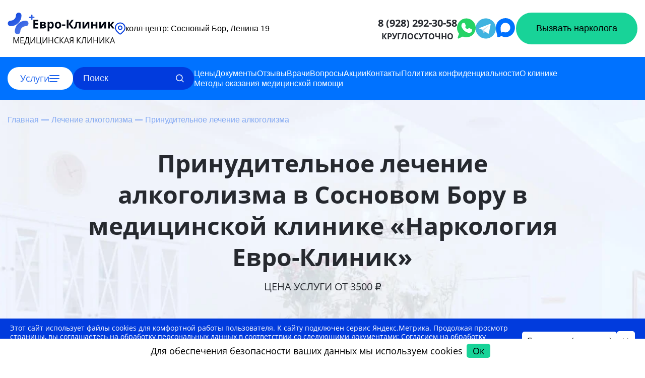

--- FILE ---
content_type: text/html; charset=utf-8
request_url: https://sosnovyy-bor.euro-clinic.ru/lechenie-alkogolizma/prinuditelno/
body_size: 47651
content:
<!DOCTYPE html>


<html lang="ru">

<head>
	<title>Принудительное лечение алкоголизма в Сосновом Бору - цена от 3500₽ - Медицинская клиника «Наркология Евро-Клиник»</title>
	<meta name="keywords" content="">
	<meta name="description" content="Принудительное лечение алкоголизма в Сосновом Бору. Эффективная медицинская интервенция. Профессиональное мотивирование алкоголиков на добровольное лечение. Современные и эффективные методы терапии. Гарантия положительного результата. Вывод из состояния, запоя, лечение по индивидуальной программе, кодирование, реабилитация. Звоните круглосуточно по тел: 8 (928) 292-30-58">
	<link rel="icon" href="/favicon-icon.ico" type="image/x-icon">
		<script></script>	<meta charset="UTF-8">
	<meta name="viewport" content="width=device-width, initial-scale=1.0">
		<link rel="canonical" href="https://sosnovyy-bor.euro-clinic.ru/lechenie-alkogolizma/prinuditelno/" />
	<link rel="stylesheet" href="/netcat_template/template/domains/assets/css/normalize.css">
	<link rel="stylesheet" href="/netcat_template/template/domains/assets/css/build/aos.css">
	<link rel="stylesheet" href="/netcat_template/template/domains/assets/css/build/swiper.css">
	<link rel="stylesheet" href="/netcat_template/template/domains/assets/css/build/fancybox.css">
	<link rel="stylesheet" href="/netcat_template/template/domains/assets/css/style.css?v=12.99938">
	<script defer src="/netcat_template/template/domains/assets/js/build/aos.js"></script>
	<script defer src="/netcat_template/template/domains/assets/js/build/swiper.js"></script>
	<script defer src="/netcat_template/template/domains/assets/js/build/fancybox.js"></script>
	<script defer src="/netcat_template/template/domains/assets/js/main.js?v=1.28"></script>
		<script defer src="/assets/js/cookie.js" class="cookie-settings" data-bg="#fff" data-btn-bg="#18D398" data-btn-color="#000"></script>
	


</head>

<body>
	<header class="header">
		<div class="header__top">
			<div class="header__top-container container">
				<div class="header__top-item">
					<a href="/" class="header__logo logo">
						<picture class="logo__picture">
							<img src="/netcat_template/template/domains/assets/img/logo.svg" alt=""
								class="logo__img">
						</picture>
						<p style="text-align:right;color:black;">МЕДИЦИНСКАЯ КЛИНИКА</p>

					</a>
					<div class="header__top-item-wrapper">
						

						<button class="header__address popup-btn" data-path="city">
							<svg class="header__address-icon" width="21" height="25" viewBox="0 0 21 25" fill="none"
								xmlns="http://www.w3.org/2000/svg">
								<path
									d="M6.9375 11.021C6.9375 11.968 7.31283 12.8761 7.98093 13.5457C8.64903 14.2153 9.55517 14.5915 10.5 14.5915C11.4448 14.5915 12.351 14.2153 13.0191 13.5457C13.6872 12.8761 14.0625 11.968 14.0625 11.021C14.0625 10.074 13.6872 9.16587 13.0191 8.49627C12.351 7.82667 11.4448 7.45049 10.5 7.45049C9.55517 7.45049 8.64903 7.82667 7.98093 8.49627C7.31283 9.16587 6.9375 10.074 6.9375 11.021Z"
									stroke="#013BDD" stroke-width="2" stroke-linecap="round" stroke-linejoin="round" />
								<path
									d="M17.2177 17.7538L12.1791 22.8037C11.7338 23.2495 11.1301 23.5 10.5006 23.5C9.87112 23.5 9.26739 23.2495 8.82206 22.8037L3.78232 17.7538C2.45377 16.4222 1.54903 14.7256 1.18251 12.8787C0.815988 11.0317 1.00415 9.11734 1.7232 7.37757C2.44224 5.6378 3.65988 4.1508 5.22214 3.1046C6.78439 2.0584 8.6211 1.5 10.5 1.5C12.3789 1.5 14.2156 2.0584 15.7779 3.1046C17.3401 4.1508 18.5578 5.6378 19.2768 7.37757C19.9959 9.11734 20.184 11.0317 19.8175 12.8787C19.451 14.7256 18.5462 16.4222 17.2177 17.7538Z"
									stroke="#013BDD" stroke-width="2" stroke-linecap="round" stroke-linejoin="round" />
							</svg>
							<p class="header__address-text">
                                колл-центр:
								Сосновый Бор,
								Ленина 19							</p>
						</button>
													<a href="tel:89282923058"
								class="header__phone-mobile">
								<svg width="21" height="21" viewBox="0 0 21 21" fill="none"
									xmlns="http://www.w3.org/2000/svg">
									<path
										d="M3.23529 1H7.70588L9.94118 6.58824L7.14706 8.26471C8.34401 10.6917 10.3083 12.656 12.7353 13.8529L14.4118 11.0588L20 13.2941V17.7647C20 18.3575 19.7645 18.9261 19.3453 19.3453C18.9261 19.7645 18.3575 20 17.7647 20C13.4051 19.7351 9.29311 17.8837 6.20469 14.7953C3.11627 11.7069 1.26494 7.59494 1 3.23529C1 2.64246 1.2355 2.0739 1.6547 1.6547C2.0739 1.2355 2.64246 1 3.23529 1Z"
										stroke="#1C63EE" stroke-width="2" stroke-linecap="round" stroke-linejoin="round" />
								</svg>
							</a>

												<button class="header__open-menu open-menu">
							<svg width="40" height="27" viewBox="0 0 40 27" fill="none"
								xmlns="http://www.w3.org/2000/svg">
								<rect width="40" height="5" rx="2.5" fill="#1C63EE" />
								<rect y="11" width="40" height="5" rx="2.5" fill="#1C63EE" />
								<rect y="22" width="30" height="5" rx="2.5" fill="#1C63EE" />
							</svg>
						</button>
					</div>
				</div>
				<div class="header__top-item">
					<div class="header__phones">
													<a href="tel:89282923058"
								class="header__phone">
								8 (928) 292-30-58							</a>
												                        						<p style="text-align: center;"><b>КРУГЛОСУТОЧНО</b></p>
                        					</div>
					<ul class="header__socials socials">
						<li class="socials__item social">
							<a href="https://api.whatsapp.com/send/?phone=79034375957" target="_blank" class="social__link">
								<svg width="37" height="41" viewBox="0 0 37 41" fill="none"
									xmlns="http://www.w3.org/2000/svg">
									<path
										d="M18.5 0.5C8.26333 0.5 0 8.875 0 19.25C0 23.5 1.35667 27.5 3.94667 30.75L1.35667 38.75C1.23333 39.25 1.35667 39.75 1.72667 40.125C1.85 40.375 2.22 40.5 2.46667 40.5C2.59 40.5 2.83667 40.5 2.96 40.375L11.47 36.5C13.69 37.5 16.0333 38 18.5 38C28.7367 38 37 29.625 37 19.25C37 8.875 28.7367 0.5 18.5 0.5Z"
										fill="#25D366" />
									<path
										d="M29.23 26.125C28.7367 27.625 26.8867 28.875 25.2833 29.125C24.9133 29.25 24.5433 29.25 24.05 29.25C23.0633 29.25 21.5833 29 18.9933 27.875C16.0333 26.625 13.0733 24 10.73 20.625V20.5C9.99 19.375 8.63333 17.25 8.63333 15C8.63333 12.25 9.99 10.875 10.4833 10.25C11.1 9.625 11.9633 9.25 12.95 9.25C13.1967 9.25 13.32 9.25 13.5667 9.25C14.43 9.25 15.0467 9.5 15.6633 10.75L16.1567 11.75C16.5267 12.75 17.02 13.875 17.1433 14C17.5133 14.75 17.5133 15.375 17.1433 16C17.02 16.375 16.7733 16.625 16.5267 16.875C16.4033 17.125 16.28 17.25 16.1567 17.25C16.0333 17.375 16.0333 17.375 15.91 17.5C16.28 18.125 17.02 19.25 18.0067 20.125C19.4867 21.5 20.5967 21.875 21.2133 22.125C21.46 21.875 21.7067 21.375 22.0767 21L22.2 20.75C22.8167 19.875 23.8033 19.625 24.79 20C25.2833 20.25 27.9967 21.5 27.9967 21.5L28.2433 21.625C28.6133 21.875 29.1067 22 29.3533 22.5C29.8467 23.625 29.4767 25.25 29.23 26.125Z"
										fill="white" />
								</svg>
							</a>
						</li>
						<li class="socials__item social">
							<a href="https://t.me/euro_clinic_marina_bot" target="_blank" class="social__link">
								<svg width="40" height="41" viewBox="0 0 40 41" fill="none"
									xmlns="http://www.w3.org/2000/svg">
									<path
										d="M20 0.5C8.95422 0.5 0 9.45422 0 20.5C0 31.5458 8.95422 40.5 20 40.5C31.0458 40.5 40 31.5458 40 20.5C40 9.45422 31.0458 0.5 20 0.5Z"
										fill="#40B3E0" />
									<path
										d="M29.7317 12.0048L26.1595 30.0153C26.1595 30.0153 25.6599 31.2643 24.286 30.6648L16.0426 24.3448L13.0451 22.8961L7.99916 21.1973C7.99916 21.1973 7.22478 20.9226 7.14978 20.3231C7.07494 19.7236 8.02416 19.3989 8.02416 19.3989L28.0829 11.5301C28.0829 11.5301 29.7317 10.8057 29.7317 12.0048Z"
										fill="white" />
									<path
										d="M15.409 29.813C15.409 29.813 15.1684 29.7905 14.8686 28.8412C14.5689 27.892 13.0451 22.896 13.0451 22.896L25.1603 15.2023C25.1603 15.2023 25.8598 14.7776 25.8348 15.2023C25.8348 15.2023 25.9597 15.2771 25.585 15.6268C25.2103 15.9766 16.0676 24.1949 16.0676 24.1949"
										fill="#D2E5F1" />
									<path
										d="M19.2034 26.768L15.9427 29.7408C15.9427 29.7408 15.6879 29.9343 15.409 29.813L16.0334 24.291"
										fill="#B5CFE4" />
								</svg>
							</a>
						</li>
                        <li class="socials__item social">
							<a href="https://max.ru/u/f9LHodD0cOLf18m5Or3o-x0lhgm-PvY4bcHMqxwnGttxfgFG2Ali8SR8v9s" class="social__link">
								<svg width="40" height="40" viewBox="0 0 17 17" fill="none" xmlns="http://www.w3.org/2000/svg">
                                  <path fill-rule="evenodd" clip-rule="evenodd" d="M8.22387 15.9864C6.64368 15.9864 5.90934 15.7557 4.63289 14.8329C3.8255 15.871 1.26876 16.6823 1.15726 15.2943C1.15726 14.2524 0.926578 13.372 0.665137 12.4108C0.353715 11.2266 0 9.90786 0 7.99703C0 3.43334 3.74476 0 8.18157 0C12.6222 0 16.1017 3.60251 16.1017 8.03932C16.1166 12.4075 12.592 15.9631 8.22387 15.9864ZM8.28923 3.94469C6.12849 3.83319 4.4445 5.32879 4.07156 7.67407C3.76398 9.61566 4.30994 11.9802 4.77515 12.1032C4.99814 12.157 5.55947 11.7033 5.90934 11.3535C6.48787 11.7531 7.16156 11.9932 7.86246 12.0494C10.1013 12.1571 12.0144 10.4526 12.1647 8.21618C12.2522 5.97503 10.5284 4.07678 8.28922 3.94853L8.28923 3.94469Z" fill="#0072ff"/>
                                </svg>
							</a>
						</li>
					</ul>
					<button class="header__btn btn popup-btn" data-path="form">
						Вызвать нарколога
					</button>
				</div>
			</div>
		</div>
		<div class="header__bottom">
			<div class="header__bottom-container container">
				<div class="header__navigation-close">
					<button class="header__navigation-close-btn close-menu">
						<svg width="20" height="20" viewBox="0 0 20 20" fill="none" xmlns="http://www.w3.org/2000/svg">
							<path d="M2 2L18 18M2 18L18 2" stroke="white" stroke-opacity="0.9" stroke-width="4"
								stroke-linecap="round" />
						</svg>
					</button>
				</div>
				<div class="header__navigation">
					<div class="header__navigation-wrapper">
						<button class="header__nav-btn">
							<span class="header__nav-btn-text">
								Услуги
							</span>
							<span class="header__nav-btn-decor">
								<span class="header__nav-btn-decor-line"></span>
							</span>
							<span class="header__nav-btn-arrow">
								<svg width="12" height="7" viewBox="0 0 12 7" fill="none"
									xmlns="http://www.w3.org/2000/svg">
									<path
										d="M11.1414 0C11.8717 0 12.2531 0.862765 11.8125 1.42015L11.7474 1.49365L6.60443 6.74374C6.45683 6.8944 6.26045 6.9849 6.05214 6.99827C5.84383 7.01165 5.63789 6.94697 5.47297 6.81637L5.3924 6.74374L0.249434 1.49365L0.17829 1.4114L0.132003 1.34402L0.0857164 1.26002L0.0711445 1.22852L0.0480012 1.1699L0.020572 1.07539L0.0120002 1.02902L0.0034288 0.976517L0 0.926641L0 0.823389L0.0042859 0.772639L0.0120002 0.720138L0.020572 0.674637L0.0480012 0.580135L0.0711445 0.521509L0.131146 0.406007L0.186861 0.327255L0.249434 0.25638L0.330007 0.183753L0.396009 0.136503L0.478296 0.0892518L0.509154 0.0743763L0.566584 0.0507505L0.659157 0.0227504L0.704586 0.0140001L0.756016 0.00524971L0.804874 0.0017499L11.1414 0Z"
										fill="white" fill-opacity="0.9" />
								</svg>
							</span>
						</button>
						<div class="header__navigation-dropdown">
							<ul class="header__navigation-content">
																	<li class="header__navigation-content-item">
										<button class="header__navigation-tab">
											<span class="header__navigation-tab-icon"
												data-src="/netcat_template/template/domains/assets/img/icons/menu-2.svg"
												style="-webkit-mask-image: url('/netcat_template/template/domains/assets/img/icons/menu-2.svg');mask-image: url('/netcat_template/template/domains/assets/img/icons/menu-2.svg');"></span>
											<span class="header__navigation-tab-text">
												Лечение алкоголизма											</span>
											<img src="/netcat_template/template/domains/assets/img/icons/menu-mobile-arrow.svg"
												alt="" aria-label="presentation" class="header__navigation-tab-arrow">
										</button>
										<ul class="header__navigation-list">
											<li class="header__navigation-nav-item">
												<a href="/lechenie-alkogolizma/" class="header__navigation-nav-link">
													Лечение алкоголизма												</a>
											</li>
																							<li class="header__navigation-nav-item">
													<a href="/lechenie-alkogolizma/na-domu/" class="header__navigation-nav-link">
														Лечение алкоголизма на дому													</a>
												</li>
																							<li class="header__navigation-nav-item">
													<a href="/lechenie-alkogolizma/v-stacionare/" class="header__navigation-nav-link">
														Лечение алкоголизма в стационаре													</a>
												</li>
																							<li class="header__navigation-nav-item">
													<a href="/lechenie-alkogolizma/hronicheskogo/" class="header__navigation-nav-link">
														Лечение хронического алкоголизма													</a>
												</li>
																							<li class="header__navigation-nav-item">
													<a href="/lechenie-alkogolizma/konfidencialno/" class="header__navigation-nav-link">
														Анонимное лечение алкоголизма													</a>
												</li>
																							<li class="header__navigation-nav-item">
													<a href="/lechenie-alkogolizma/prinuditelno/" class="header__navigation-nav-link">
														Принудительное лечение алкоголизма													</a>
												</li>
																							<li class="header__navigation-nav-item">
													<a href="/lechenie-alkogolizma/lechenie-pivnogo-alkogolizma/" class="header__navigation-nav-link">
														Лечение пивного алкоголизма													</a>
												</li>
																							<li class="header__navigation-nav-item">
													<a href="/lechenie-alkogolizma/lechenie-zhenskogo-alkogolizma/" class="header__navigation-nav-link">
														Лечение женского алкоголизма													</a>
												</li>
																							<li class="header__navigation-nav-item">
													<a href="/lechenie-alkogolizma/lechenie-podrostkovogo-alkogolizma/" class="header__navigation-nav-link">
														Лечение подросткового алкоголизма													</a>
												</li>
																							<li class="header__navigation-nav-item">
													<a href="/lechenie-alkogolizma/lechenie-alkogolizma-bez-vedoma-bolnogo/" class="header__navigation-nav-link">
														Лечение алкоголизма без ведома больного													</a>
												</li>
																							<li class="header__navigation-nav-item">
													<a href="/lechenie-alkogolizma/lechenie-alkogolizma-igloukalyvaniem/" class="header__navigation-nav-link">
														Лечение алкоголизма иглоукалыванием													</a>
												</li>
																							<li class="header__navigation-nav-item">
													<a href="/lechenie-alkogolizma/lechenie-alkogolizma-lazerom/" class="header__navigation-nav-link">
														Лечение алкоголизма лазером													</a>
												</li>
																							<li class="header__navigation-nav-item">
													<a href="/lechenie-alkogolizma/lechenie-alkogolizma-po-metodu-shichko/" class="header__navigation-nav-link">
														Лечение алкоголизма по методу Шичко													</a>
												</li>
																							<li class="header__navigation-nav-item">
													<a href="/lechenie-alkogolizma/lechenie-alkogolizma-po-oms/" class="header__navigation-nav-link">
														Лечение алкоголизма по ОМС													</a>
												</li>
																							<li class="header__navigation-nav-item">
													<a href="/lechenie-alkogolizma/lechenie-vinnogo-alkogolizma/" class="header__navigation-nav-link">
														Лечение винного алкоголизма													</a>
												</li>
																							<li class="header__navigation-nav-item">
													<a href="/lechenie-alkogolizma/lechenie-alkogolizma-gipnozom/" class="header__navigation-nav-link">
														Лечение алкоголизма гипнозом													</a>
												</li>
																							<li class="header__navigation-nav-item">
													<a href="/lechenie-alkogolizma/lechenie-alkogolizma-ambulatorno/" class="header__navigation-nav-link">
														Лечение алкоголизма амбулаторно													</a>
												</li>
																							<li class="header__navigation-nav-item">
													<a href="/lechenie-alkogolizma/lechenie-v-pozhilom-vozraste/" class="header__navigation-nav-link">
														Лечение алкоголизма в пожилом возрасте													</a>
												</li>
																							<li class="header__navigation-nav-item">
													<a href="/lechenie-alkogolizma/chastnyy-vytrezvitel/" class="header__navigation-nav-link">
														Частный вытрезвитель													</a>
												</li>
																					</ul>
									</li>
																	<li class="header__navigation-content-item">
										<button class="header__navigation-tab">
											<span class="header__navigation-tab-icon"
												data-src="/netcat_template/template/domains/assets/img/icons/menu-1.svg"
												style="-webkit-mask-image: url('/netcat_template/template/domains/assets/img/icons/menu-1.svg');mask-image: url('/netcat_template/template/domains/assets/img/icons/menu-1.svg');"></span>
											<span class="header__navigation-tab-text">
												Вывод из запоя											</span>
											<img src="/netcat_template/template/domains/assets/img/icons/menu-mobile-arrow.svg"
												alt="" aria-label="presentation" class="header__navigation-tab-arrow">
										</button>
										<ul class="header__navigation-list">
											<li class="header__navigation-nav-item">
												<a href="/vivod-iz-zapoya/" class="header__navigation-nav-link">
													Вывод из запоя												</a>
											</li>
																							<li class="header__navigation-nav-item">
													<a href="/vivod-iz-zapoya/na-domu/" class="header__navigation-nav-link">
														Вывод из запоя на дому													</a>
												</li>
																							<li class="header__navigation-nav-item">
													<a href="/vivod-iz-zapoya/kapelnica-na-domu/" class="header__navigation-nav-link">
														Капельница от запоя на дому													</a>
												</li>
																							<li class="header__navigation-nav-item">
													<a href="/vivod-iz-zapoya/kapelnitsa-ot-alkogolya/" class="header__navigation-nav-link">
														Капельница от алкоголя													</a>
												</li>
																							<li class="header__navigation-nav-item">
													<a href="/vivod-iz-zapoya/kapelnitsa-ot-pohmelya/" class="header__navigation-nav-link">
														Капельница от похмелья													</a>
												</li>
																							<li class="header__navigation-nav-item">
													<a href="/vivod-iz-zapoya/detoksikatsiya-ot-alkogolya/" class="header__navigation-nav-link">
														Детоксикация от алкоголя													</a>
												</li>
																							<li class="header__navigation-nav-item">
													<a href="/vivod-iz-zapoya/lechenie-beloy-goryachki/" class="header__navigation-nav-link">
														Лечение белой горячки													</a>
												</li>
																							<li class="header__navigation-nav-item">
													<a href="/vivod-iz-zapoya/lechenie-pohmelya/" class="header__navigation-nav-link">
														Лечение похмелья													</a>
												</li>
																							<li class="header__navigation-nav-item">
													<a href="/vivod-iz-zapoya/snyatie-pohmelnogo-sindroma/" class="header__navigation-nav-link">
														Снятие похмельного синдрома													</a>
												</li>
																							<li class="header__navigation-nav-item">
													<a href="/vivod-iz-zapoya/detox-kapelnitsa/" class="header__navigation-nav-link">
														Детокс капельница													</a>
												</li>
																							<li class="header__navigation-nav-item">
													<a href="/vivod-iz-zapoya/prinuditelnyy-vyvod-iz-zapoya/" class="header__navigation-nav-link">
														Принудительный вывод из запоя													</a>
												</li>
																							<li class="header__navigation-nav-item">
													<a href="/vivod-iz-zapoya/snyatie-alkogolnoy-intoxikatsii/" class="header__navigation-nav-link">
														Снятие алкогольной интоксикации													</a>
												</li>
																							<li class="header__navigation-nav-item">
													<a href="/vivod-iz-zapoya/chastnyy-vytrezvitel/" class="header__navigation-nav-link">
														Частный вытрезвитель													</a>
												</li>
																							<li class="header__navigation-nav-item">
													<a href="/vivod-iz-zapoya/extrennoe-vytrezvlenie/" class="header__navigation-nav-link">
														Экстренное вытрезвление													</a>
												</li>
																					</ul>
									</li>
																	<li class="header__navigation-content-item">
										<button class="header__navigation-tab">
											<span class="header__navigation-tab-icon"
												data-src="/netcat_template/template/domains/assets/img/icons/menu-3.svg"
												style="-webkit-mask-image: url('/netcat_template/template/domains/assets/img/icons/menu-3.svg');mask-image: url('/netcat_template/template/domains/assets/img/icons/menu-3.svg');"></span>
											<span class="header__navigation-tab-text">
												Кодирование от алкоголизма											</span>
											<img src="/netcat_template/template/domains/assets/img/icons/menu-mobile-arrow.svg"
												alt="" aria-label="presentation" class="header__navigation-tab-arrow">
										</button>
										<ul class="header__navigation-list">
											<li class="header__navigation-nav-item">
												<a href="/kodirovanie-ot-alkogolizma/" class="header__navigation-nav-link">
													Кодирование от алкоголизма												</a>
											</li>
																							<li class="header__navigation-nav-item">
													<a href="/kodirovanie-ot-alkogolizma/na-domu/" class="header__navigation-nav-link">
														Кодирование от алкоголизма на дому													</a>
												</li>
																							<li class="header__navigation-nav-item">
													<a href="/kodirovanie-ot-alkogolizma/dvoynoy-blok/" class="header__navigation-nav-link">
														Двойной Блок													</a>
												</li>
																							<li class="header__navigation-nav-item">
													<a href="/kodirovanie-ot-alkogolizma/kodirovanie-troynoy-blok-ot-alkogolizma/" class="header__navigation-nav-link">
														Тройной блок													</a>
												</li>
																							<li class="header__navigation-nav-item">
													<a href="/kodirovanie-ot-alkogolizma/naltrekson/" class="header__navigation-nav-link">
														Налтрексоном													</a>
												</li>
																							<li class="header__navigation-nav-item">
													<a href="/kodirovanie-ot-alkogolizma/ukolom/" class="header__navigation-nav-link">
														Уколом													</a>
												</li>
																							<li class="header__navigation-nav-item">
													<a href="/kodirovanie-ot-alkogolizma/dovzhenko/" class="header__navigation-nav-link">
														Метод Довженко													</a>
												</li>
																							<li class="header__navigation-nav-item">
													<a href="/kodirovanie-ot-alkogolizma/gipnozom/" class="header__navigation-nav-link">
														Гипнозом													</a>
												</li>
																							<li class="header__navigation-nav-item">
													<a href="/kodirovanie-ot-alkogolizma/kodirovanie-esperal/" class="header__navigation-nav-link">
														Эспераль													</a>
												</li>
																							<li class="header__navigation-nav-item">
													<a href="/kodirovanie-ot-alkogolizma/vshivanie-ampuly/" class="header__navigation-nav-link">
														Вшивание ампулы													</a>
												</li>
																							<li class="header__navigation-nav-item">
													<a href="/kodirovanie-ot-alkogolizma/torpedo/" class="header__navigation-nav-link">
														Торпедо													</a>
												</li>
																							<li class="header__navigation-nav-item">
													<a href="/kodirovanie-ot-alkogolizma/akvilong/" class="header__navigation-nav-link">
														Аквилонг													</a>
												</li>
																							<li class="header__navigation-nav-item">
													<a href="/kodirovanie-ot-alkogolizma/algominal/" class="header__navigation-nav-link">
														Алгоминалом													</a>
												</li>
																							<li class="header__navigation-nav-item">
													<a href="/kodirovanie-ot-alkogolizma/kodirovanie-alkoblokada/" class="header__navigation-nav-link">
														«Алкоблокада»													</a>
												</li>
																							<li class="header__navigation-nav-item">
													<a href="/kodirovanie-ot-alkogolizma/aktopleks-effektivnyy-preparat-protiv-alkogolizma/" class="header__navigation-nav-link">
														Актоплекс													</a>
												</li>
																							<li class="header__navigation-nav-item">
													<a href="/kodirovanie-ot-alkogolizma/vitamerts-depo-luchshiy-preparat-dlya-lecheniya-alkogolizma/" class="header__navigation-nav-link">
														Витамерц Депо													</a>
												</li>
																							<li class="header__navigation-nav-item">
													<a href="/kodirovanie-ot-alkogolizma/kodirovanie-sitmst/" class="header__navigation-nav-link">
														SIT/MST													</a>
												</li>
																							<li class="header__navigation-nav-item">
													<a href="/kodirovanie-ot-alkogolizma/kodirovanie-kolme/" class="header__navigation-nav-link">
														Колме													</a>
												</li>
																							<li class="header__navigation-nav-item">
													<a href="/kodirovanie-ot-alkogolizma/kodirovanie-selinkro/" class="header__navigation-nav-link">
														Селинкро													</a>
												</li>
																							<li class="header__navigation-nav-item">
													<a href="/kodirovanie-ot-alkogolizma/elektroimpulsnaya-terapiya/" class="header__navigation-nav-link">
														Электроимпульсная терапия													</a>
												</li>
																							<li class="header__navigation-nav-item">
													<a href="/kodirovanie-ot-alkogolizma/kodirovanie-tokom-ot-alkogolizma/" class="header__navigation-nav-link">
														Током													</a>
												</li>
																							<li class="header__navigation-nav-item">
													<a href="/kodirovanie-ot-alkogolizma/kodirovanie-teturamom/" class="header__navigation-nav-link">
														Тетурамом													</a>
												</li>
																							<li class="header__navigation-nav-item">
													<a href="/kodirovanie-ot-alkogolizma/kodirovanie-igloukalyvaniem-ot-alkogolizma/" class="header__navigation-nav-link">
														Иглоукалыванием													</a>
												</li>
																							<li class="header__navigation-nav-item">
													<a href="/kodirovanie-ot-alkogolizma/kodirovanie-vivitrolom/" class="header__navigation-nav-link">
														Вивитролом													</a>
												</li>
																							<li class="header__navigation-nav-item">
													<a href="/kodirovanie-ot-alkogolizma/anonimno/" class="header__navigation-nav-link">
														Анонимное кодирование													</a>
												</li>
																							<li class="header__navigation-nav-item">
													<a href="/kodirovanie-ot-alkogolizma/prinuditelno/" class="header__navigation-nav-link">
														Принудительное кодирование													</a>
												</li>
																							<li class="header__navigation-nav-item">
													<a href="/kodirovanie-ot-alkogolizma/kodirovanie-ot-alkogolizma-na-3-goda/" class="header__navigation-nav-link">
														Кодирование от алкоголизма на 3 года													</a>
												</li>
																							<li class="header__navigation-nav-item">
													<a href="/kodirovanie-ot-alkogolizma/kodirovanie-ot-alkogolizma-na-5-let/" class="header__navigation-nav-link">
														Кодирование от алкоголизма на 5 лет													</a>
												</li>
																							<li class="header__navigation-nav-item">
													<a href="/kodirovanie-ot-alkogolizma/snyatie-kodirovki/" class="header__navigation-nav-link">
														Cнятие кодировки													</a>
												</li>
																					</ul>
									</li>
																	<li class="header__navigation-content-item">
										<button class="header__navigation-tab">
											<span class="header__navigation-tab-icon"
												data-src=""
												style="-webkit-mask-image: url('');mask-image: url('');"></span>
											<span class="header__navigation-tab-text">
												Наркологическая помощь											</span>
											<img src="/netcat_template/template/domains/assets/img/icons/menu-mobile-arrow.svg"
												alt="" aria-label="presentation" class="header__navigation-tab-arrow">
										</button>
										<ul class="header__navigation-list">
											<li class="header__navigation-nav-item">
												<a href="/narkologicheskaya-pomosch/" class="header__navigation-nav-link">
													Наркологическая помощь												</a>
											</li>
																							<li class="header__navigation-nav-item">
													<a href="/narkologicheskaya-pomosch/na-dom/" class="header__navigation-nav-link">
														Нарколог на дом													</a>
												</li>
																							<li class="header__navigation-nav-item">
													<a href="/narkologicheskaya-pomosch/kruglosutochno/" class="header__navigation-nav-link">
														Круглосуточная наркологическая помощь													</a>
												</li>
																							<li class="header__navigation-nav-item">
													<a href="/narkologicheskaya-pomosch/narkologicheskiy-tsentr/" class="header__navigation-nav-link">
														Наркологический центр													</a>
												</li>
																							<li class="header__navigation-nav-item">
													<a href="/narkologicheskaya-pomosch/telefon-doveriya/" class="header__navigation-nav-link">
														Телефон доверия													</a>
												</li>
																					</ul>
									</li>
																	<li class="header__navigation-content-item">
										<button class="header__navigation-tab">
											<span class="header__navigation-tab-icon"
												data-src=""
												style="-webkit-mask-image: url('');mask-image: url('');"></span>
											<span class="header__navigation-tab-text">
												Лечение наркомании											</span>
											<img src="/netcat_template/template/domains/assets/img/icons/menu-mobile-arrow.svg"
												alt="" aria-label="presentation" class="header__navigation-tab-arrow">
										</button>
										<ul class="header__navigation-list">
											<li class="header__navigation-nav-item">
												<a href="/lechenie-narkomanii/" class="header__navigation-nav-link">
													Лечение наркомании												</a>
											</li>
																							<li class="header__navigation-nav-item">
													<a href="/lechenie-narkomanii/lechenie-ot-extazi/" class="header__navigation-nav-link">
														Лечение от экстази													</a>
												</li>
																							<li class="header__navigation-nav-item">
													<a href="/lechenie-narkomanii/lechenie-ot-fenobarbitala/" class="header__navigation-nav-link">
														Лечение от фенобарбитала													</a>
												</li>
																							<li class="header__navigation-nav-item">
													<a href="/lechenie-narkomanii/snyatie-lomki/" class="header__navigation-nav-link">
														Снятие ломки													</a>
												</li>
																							<li class="header__navigation-nav-item">
													<a href="/lechenie-narkomanii/ubod/" class="header__navigation-nav-link">
														УБОД													</a>
												</li>
																							<li class="header__navigation-nav-item">
													<a href="/lechenie-narkomanii/ot-spaysa/" class="header__navigation-nav-link">
														Лечение от спайса													</a>
												</li>
																							<li class="header__navigation-nav-item">
													<a href="/lechenie-narkomanii/lechenie-ot-soli/" class="header__navigation-nav-link">
														Лечение от соли													</a>
												</li>
																							<li class="header__navigation-nav-item">
													<a href="/lechenie-narkomanii/lechenie-ot-liriki/" class="header__navigation-nav-link">
														Лечение от лирики													</a>
												</li>
																							<li class="header__navigation-nav-item">
													<a href="/lechenie-narkomanii/lechenie-ot-marihuany/" class="header__navigation-nav-link">
														Лечение от марихуаны													</a>
												</li>
																							<li class="header__navigation-nav-item">
													<a href="/lechenie-narkomanii/lechenie-ot-mefedrona/" class="header__navigation-nav-link">
														Лечение от мефедрона													</a>
												</li>
																							<li class="header__navigation-nav-item">
													<a href="/lechenie-narkomanii/lechenie-ot-lsd/" class="header__navigation-nav-link">
														Лечение от ЛСД													</a>
												</li>
																							<li class="header__navigation-nav-item">
													<a href="/lechenie-narkomanii/lechenie-ot-amfetamina/" class="header__navigation-nav-link">
														Лечение от амфетамина													</a>
												</li>
																							<li class="header__navigation-nav-item">
													<a href="/lechenie-narkomanii/lechenie-kodeinovoy-zavisimosti/" class="header__navigation-nav-link">
														Лечение от кодеина													</a>
												</li>
																							<li class="header__navigation-nav-item">
													<a href="/lechenie-narkomanii/lechenie-ot-kokaina/" class="header__navigation-nav-link">
														Лечение от кокаина													</a>
												</li>
																							<li class="header__navigation-nav-item">
													<a href="/lechenie-narkomanii/lechenie-ot-opiuma/" class="header__navigation-nav-link">
														Лечение от опиума													</a>
												</li>
																							<li class="header__navigation-nav-item">
													<a href="/lechenie-narkomanii/lechenie-ot-dezomorfina/" class="header__navigation-nav-link">
														Лечение от дезоморфина													</a>
												</li>
																							<li class="header__navigation-nav-item">
													<a href="/lechenie-narkomanii/lechenie-ot-geroina/" class="header__navigation-nav-link">
														Лечение от героина													</a>
												</li>
																							<li class="header__navigation-nav-item">
													<a href="/lechenie-narkomanii/lechenie-ot-butirata/" class="header__navigation-nav-link">
														Лечение от бутирата													</a>
												</li>
																							<li class="header__navigation-nav-item">
													<a href="/lechenie-narkomanii/lechenie-ot-efedrina/" class="header__navigation-nav-link">
														Лечение от эфедрина													</a>
												</li>
																							<li class="header__navigation-nav-item">
													<a href="/lechenie-narkomanii/lechenie-ot-fenazepama/" class="header__navigation-nav-link">
														Лечение от феназепама													</a>
												</li>
																							<li class="header__navigation-nav-item">
													<a href="/lechenie-narkomanii/lechenie-ot-tramadola/" class="header__navigation-nav-link">
														Лечение от трамадола													</a>
												</li>
																							<li class="header__navigation-nav-item">
													<a href="/lechenie-narkomanii/lechenie-ot-metadona/" class="header__navigation-nav-link">
														Лечение от метадона													</a>
												</li>
																							<li class="header__navigation-nav-item">
													<a href="/lechenie-narkomanii/lechenie-ot-ketamina/" class="header__navigation-nav-link">
														Лечение от кетамина													</a>
												</li>
																							<li class="header__navigation-nav-item">
													<a href="/lechenie-narkomanii/narkologicheskiy-dispanser/" class="header__navigation-nav-link">
														Наркологический диспансер													</a>
												</li>
																							<li class="header__navigation-nav-item">
													<a href="/lechenie-narkomanii/narkologicheskiy-tsentr/" class="header__navigation-nav-link">
														Наркологический центр													</a>
												</li>
																							<li class="header__navigation-nav-item">
													<a href="/lechenie-narkomanii/prinuditelnoe-lechenie-narkomanii/" class="header__navigation-nav-link">
														Принудительное лечение наркомании													</a>
												</li>
																							<li class="header__navigation-nav-item">
													<a href="/lechenie-narkomanii/konsultatsiya-narkologa/" class="header__navigation-nav-link">
														Консультация нарколога													</a>
												</li>
																					</ul>
									</li>
																	<li class="header__navigation-content-item">
										<button class="header__navigation-tab">
											<span class="header__navigation-tab-icon"
												data-src=""
												style="-webkit-mask-image: url('');mask-image: url('');"></span>
											<span class="header__navigation-tab-text">
												Реабилитационный центр											</span>
											<img src="/netcat_template/template/domains/assets/img/icons/menu-mobile-arrow.svg"
												alt="" aria-label="presentation" class="header__navigation-tab-arrow">
										</button>
										<ul class="header__navigation-list">
											<li class="header__navigation-nav-item">
												<a href="/reabilitatsionniy-tsentr/" class="header__navigation-nav-link">
													Реабилитационный центр												</a>
											</li>
																							<li class="header__navigation-nav-item">
													<a href="/reabilitatsionniy-tsentr/reabilitacia/" class="header__navigation-nav-link">
														Реабилитация наркозависимых													</a>
												</li>
																							<li class="header__navigation-nav-item">
													<a href="/reabilitatsionniy-tsentr/anonimno/" class="header__navigation-nav-link">
														Анонимная реабилитация наркозависимых													</a>
												</li>
																							<li class="header__navigation-nav-item">
													<a href="/reabilitatsionniy-tsentr/prinuditelno/" class="header__navigation-nav-link">
														Принудительная реабилитация													</a>
												</li>
																							<li class="header__navigation-nav-item">
													<a href="/reabilitatsionniy-tsentr/reabilitatsiya-alkogolikov/" class="header__navigation-nav-link">
														Реабилитация алкоголиков													</a>
												</li>
																							<li class="header__navigation-nav-item">
													<a href="/reabilitatsionniy-tsentr/12-shagov/" class="header__navigation-nav-link">
														Реабилитация 12 шагов													</a>
												</li>
																							<li class="header__navigation-nav-item">
													<a href="/reabilitatsionniy-tsentr/shichko/" class="header__navigation-nav-link">
														Реабилитация по методике Шичко													</a>
												</li>
																							<li class="header__navigation-nav-item">
													<a href="/reabilitatsionniy-tsentr/reabilitatsiya-po-programme-day-top/" class="header__navigation-nav-link">
														Реабилитация по программе Day Top													</a>
												</li>
																							<li class="header__navigation-nav-item">
													<a href="/reabilitatsionniy-tsentr/minnesotskaya-model/" class="header__navigation-nav-link">
														Миннесотская модель реабилитации													</a>
												</li>
																							<li class="header__navigation-nav-item">
													<a href="/reabilitatsionniy-tsentr/reabilitatsiya-21-den/" class="header__navigation-nav-link">
														Реабилитация 21 день													</a>
												</li>
																					</ul>
									</li>
																	<li class="header__navigation-content-item">
										<button class="header__navigation-tab">
											<span class="header__navigation-tab-icon"
												data-src=""
												style="-webkit-mask-image: url('');mask-image: url('');"></span>
											<span class="header__navigation-tab-text">
												Психиатрия											</span>
											<img src="/netcat_template/template/domains/assets/img/icons/menu-mobile-arrow.svg"
												alt="" aria-label="presentation" class="header__navigation-tab-arrow">
										</button>
										<ul class="header__navigation-list">
											<li class="header__navigation-nav-item">
												<a href="/psihiatriya/" class="header__navigation-nav-link">
													Психиатрия												</a>
											</li>
																							<li class="header__navigation-nav-item">
													<a href="/psihiatriya/lechenie-psihicheskih-rasstroystv/" class="header__navigation-nav-link">
														Лечение психических расстройств													</a>
												</li>
																							<li class="header__navigation-nav-item">
													<a href="/psihiatriya/vyzov-psihiatra-na-dom/" class="header__navigation-nav-link">
														Вызов психиатра на дом													</a>
												</li>
																							<li class="header__navigation-nav-item">
													<a href="/psihiatriya/skoraya-psihiatricheskaya-pomosch/" class="header__navigation-nav-link">
														Скорая психиатрическая помощь													</a>
												</li>
																							<li class="header__navigation-nav-item">
													<a href="/psihiatriya/vrach-psihoterapevt/" class="header__navigation-nav-link">
														Прием врача-психотерапевта													</a>
												</li>
																							<li class="header__navigation-nav-item">
													<a href="/psihiatriya/konsultatsiya-psihiatra/" class="header__navigation-nav-link">
														Консультация психиатра													</a>
												</li>
																							<li class="header__navigation-nav-item">
													<a href="/psihiatriya/priem-vracha-psihiatra/" class="header__navigation-nav-link">
														Приём врача-психиатра													</a>
												</li>
																							<li class="header__navigation-nav-item">
													<a href="/psihiatriya/lechenie-ipohondrii/" class="header__navigation-nav-link">
														Лечение ипохондрии													</a>
												</li>
																							<li class="header__navigation-nav-item">
													<a href="/psihiatriya/lechenie-manii-presledovaniya/" class="header__navigation-nav-link">
														Лечение мании преследования													</a>
												</li>
																							<li class="header__navigation-nav-item">
													<a href="/psihiatriya/diagnostika-i-lechenie-sdvg/" class="header__navigation-nav-link">
														Диагностика и лечение СДВГ													</a>
												</li>
																							<li class="header__navigation-nav-item">
													<a href="/psihiatriya/lechenie-bipolyarnoy-gipomanii/" class="header__navigation-nav-link">
														Лечение биполярной гипомании													</a>
												</li>
																							<li class="header__navigation-nav-item">
													<a href="/psihiatriya/lechenie-klaustrafobii/" class="header__navigation-nav-link">
														Лечение клаустрафобии													</a>
												</li>
																							<li class="header__navigation-nav-item">
													<a href="/psihiatriya/lechenie-bulimii-i-anoreksii/" class="header__navigation-nav-link">
														Лечение булимии и анорексии													</a>
												</li>
																							<li class="header__navigation-nav-item">
													<a href="/psihiatriya/lechenie-hronicheskogo-stressa/" class="header__navigation-nav-link">
														Лечение хронического стресса													</a>
												</li>
																							<li class="header__navigation-nav-item">
													<a href="/psihiatriya/lechenie-razdrazhitelnosti/" class="header__navigation-nav-link">
														Лечение раздражительности													</a>
												</li>
																							<li class="header__navigation-nav-item">
													<a href="/psihiatriya/lechenie-enkopreza/" class="header__navigation-nav-link">
														Лечение энкопреза													</a>
												</li>
																							<li class="header__navigation-nav-item">
													<a href="/psihiatriya/lechenie-psihopatii/" class="header__navigation-nav-link">
														Лечение психопатии													</a>
												</li>
																							<li class="header__navigation-nav-item">
													<a href="/psihiatriya/lechenie-distimii/" class="header__navigation-nav-link">
														Лечение дистимии													</a>
												</li>
																							<li class="header__navigation-nav-item">
													<a href="/psihiatriya/lechenie-enureza/" class="header__navigation-nav-link">
														Лечение энуреза													</a>
												</li>
																							<li class="header__navigation-nav-item">
													<a href="/psihiatriya/lechenie-migreni/" class="header__navigation-nav-link">
														Лечение мигрени													</a>
												</li>
																							<li class="header__navigation-nav-item">
													<a href="/psihiatriya/lechenie-dementsii/" class="header__navigation-nav-link">
														Лечение деменции													</a>
												</li>
																							<li class="header__navigation-nav-item">
													<a href="/psihiatriya/lechenie-giperaktivnosti/" class="header__navigation-nav-link">
														Лечение гиперактивности													</a>
												</li>
																							<li class="header__navigation-nav-item">
													<a href="/psihiatriya/lechenie-nevrastenii/" class="header__navigation-nav-link">
														Лечение неврастении													</a>
												</li>
																							<li class="header__navigation-nav-item">
													<a href="/psihiatriya/lechenie-nevrozov/" class="header__navigation-nav-link">
														Лечение неврозов													</a>
												</li>
																							<li class="header__navigation-nav-item">
													<a href="/psihiatriya/lechenie-depressii/" class="header__navigation-nav-link">
														Лечение депрессии													</a>
												</li>
																							<li class="header__navigation-nav-item">
													<a href="/psihiatriya/lechenie-sozavisimosti/" class="header__navigation-nav-link">
														Лечение созависимости													</a>
												</li>
																							<li class="header__navigation-nav-item">
													<a href="/psihiatriya/lechenie-panicheskih-atak/" class="header__navigation-nav-link">
														Лечение панических атак													</a>
												</li>
																							<li class="header__navigation-nav-item">
													<a href="/psihiatriya/lechenie-ptsr/" class="header__navigation-nav-link">
														Лечение ПТСР													</a>
												</li>
																							<li class="header__navigation-nav-item">
													<a href="/psihiatriya/lechenie-okr/" class="header__navigation-nav-link">
														Лечение ОКР													</a>
												</li>
																							<li class="header__navigation-nav-item">
													<a href="/psihiatriya/lechenie-psihoza/" class="header__navigation-nav-link">
														Лечение психоза													</a>
												</li>
																							<li class="header__navigation-nav-item">
													<a href="/psihiatriya/lechenie-shizofrenii/" class="header__navigation-nav-link">
														Лечение шизофрении													</a>
												</li>
																							<li class="header__navigation-nav-item">
													<a href="/psihiatriya/lechenie-abulii/" class="header__navigation-nav-link">
														Лечение абулии													</a>
												</li>
																							<li class="header__navigation-nav-item">
													<a href="/psihiatriya/lechenie-agorafobii/" class="header__navigation-nav-link">
														Лечение агорафобии													</a>
												</li>
																							<li class="header__navigation-nav-item">
													<a href="/psihiatriya/lechenie-astenii/" class="header__navigation-nav-link">
														Лечение астении													</a>
												</li>
																							<li class="header__navigation-nav-item">
													<a href="/psihiatriya/lechenie-somatoformnogo-rasstroystva/" class="header__navigation-nav-link">
														Лечение соматоформного расстройства													</a>
												</li>
																							<li class="header__navigation-nav-item">
													<a href="/psihiatriya/lechenie-trihotillomanii/" class="header__navigation-nav-link">
														Лечение трихотилломании													</a>
												</li>
																							<li class="header__navigation-nav-item">
													<a href="/psihiatriya/lechenie-apatii/" class="header__navigation-nav-link">
														Лечение апатии													</a>
												</li>
																							<li class="header__navigation-nav-item">
													<a href="/psihiatriya/lechenie-bessonnitsy/" class="header__navigation-nav-link">
														Лечение бессонницы													</a>
												</li>
																							<li class="header__navigation-nav-item">
													<a href="/psihiatriya/lechenie-kleptomanii/" class="header__navigation-nav-link">
														Лечение клептомании													</a>
												</li>
																							<li class="header__navigation-nav-item">
													<a href="/psihiatriya/lechenie-sotsiofobii/" class="header__navigation-nav-link">
														Лечение социофобии													</a>
												</li>
																							<li class="header__navigation-nav-item">
													<a href="/psihiatriya/lechenie-trevozhno-depressivnogo-rasstroystva/" class="header__navigation-nav-link">
														Лечение тревожно-депрессивного расстройства													</a>
												</li>
																							<li class="header__navigation-nav-item">
													<a href="/psihiatriya/lechenie-depersonalizatsii/" class="header__navigation-nav-link">
														Лечение деперсонализации													</a>
												</li>
																							<li class="header__navigation-nav-item">
													<a href="/psihiatriya/lechenie-derealizatsii/" class="header__navigation-nav-link">
														Лечение дереализации													</a>
												</li>
																							<li class="header__navigation-nav-item">
													<a href="/psihiatriya/lechenie-disforii/" class="header__navigation-nav-link">
														Лечение дисфории													</a>
												</li>
																							<li class="header__navigation-nav-item">
													<a href="/psihiatriya/lechenie-internet-zavisimosti/" class="header__navigation-nav-link">
														Лечение интернет-зависимости													</a>
												</li>
																							<li class="header__navigation-nav-item">
													<a href="/psihiatriya/lechenie-narkolepsii/" class="header__navigation-nav-link">
														Лечение нарколепсии													</a>
												</li>
																							<li class="header__navigation-nav-item">
													<a href="/psihiatriya/lechenie-amentsii/" class="header__navigation-nav-link">
														Лечение аменции													</a>
												</li>
																							<li class="header__navigation-nav-item">
													<a href="/psihiatriya/lechenie-gallyutsinatsiy/" class="header__navigation-nav-link">
														Лечение галлюцинаций													</a>
												</li>
																							<li class="header__navigation-nav-item">
													<a href="/psihiatriya/lechenie-igromanii-u-podrostkov/" class="header__navigation-nav-link">
														Лечение игромании у подростков													</a>
												</li>
																							<li class="header__navigation-nav-item">
													<a href="/psihiatriya/lechenie-katatonii/" class="header__navigation-nav-link">
														Лечение кататонии													</a>
												</li>
																							<li class="header__navigation-nav-item">
													<a href="/psihiatriya/lechenie-sindroma-turetta/" class="header__navigation-nav-link">
														Лечение синдрома Туретта													</a>
												</li>
																							<li class="header__navigation-nav-item">
													<a href="/psihiatriya/psihiatricheskaya-klinika/" class="header__navigation-nav-link">
														Психиатрическая клиника													</a>
												</li>
																					</ul>
									</li>
															</ul>
						</div>
					</div>
					<form action="/search/" method="post" class="header__search search">
						<label class="search__item">
							<input name="s" type="text" class="search__input" placeholder="Поиск">
						</label>
						<button type="submit" class="search__btn"></button>
					</form>
				</div>
				<nav class="header__menu menu">
					<ul class="menu__list">
						<li class="menu__item"><a href="/price/" class="menu__link">Цены</a></li>
						<li class="menu__item"><a href="/documents/" class="menu__link">Документы</a></li>
						<li class="menu__item"><a href="/otzivy/" class="menu__link">Отзывы</a></li>
						<li class="menu__item"><a href="/vrachi/" class="menu__link">Врачи</a></li>
						<li class="menu__item"><a href="/voprosy/" class="menu__link">Вопросы</a></li>
						<li class="menu__item"><a href="/aktsii/" class="menu__link">Акции</a></li>
						<li class="menu__item"><a href="/contacts/" class="menu__link">Контакты</a></li>
						<li class="menu__item"><a href="/politika-konfidentsialnosti/" class="menu__link">Политика конфиденциальности</a></li>
						<li class="menu__item"><a href="/o-klinike/" class="menu__link">О клинике</a></li>
						<li class="menu__item"><a href="/metody-okazaniya-meditsinskoy-pomoschi/" class="menu__link">Методы оказания медицинской помощи</a></li>
					</ul>
				</nav>
				<div class="header__bottom-mobile">
					<button class="header__mobile-btn btn popup-btn" data-path="form">
						Вызвать нарколога
					</button>
					<div class="header__mobile-wrapper">
						<div class="header__mobile-connection">
							<button class="header__mobile-address popup-btn" data-path="city">
								<svg class="header__mobile-address-icon" width="18" height="21" viewBox="0 0 18 21"
									fill="none" xmlns="http://www.w3.org/2000/svg">
									<path
										d="M6 9.28991C6 10.0647 6.31607 10.8077 6.87868 11.3556C7.44129 11.9034 8.20435 12.2112 9 12.2112C9.79565 12.2112 10.5587 11.9034 11.1213 11.3556C11.6839 10.8077 12 10.0647 12 9.28991C12 8.51513 11.6839 7.77208 11.1213 7.22422C10.5587 6.67637 9.79565 6.36859 9 6.36859C8.20435 6.36859 7.44129 6.67637 6.87868 7.22422C6.31607 7.77208 6 8.51513 6 9.28991Z"
										stroke="white" stroke-opacity="0.9" stroke-width="2" stroke-linecap="round"
										stroke-linejoin="round" />
									<path
										d="M14.657 14.7985L10.414 18.9303C10.039 19.2951 9.53058 19.5 9.0005 19.5C8.47042 19.5 7.96201 19.2951 7.587 18.9303L3.343 14.7985C2.22422 13.7091 1.46234 12.321 1.15369 10.8098C0.845043 9.2987 1.00349 7.73237 1.60901 6.30892C2.21452 4.88547 3.2399 3.66884 4.55548 2.81286C5.87107 1.95688 7.41777 1.5 9 1.5C10.5822 1.5 12.1289 1.95688 13.4445 2.81286C14.7601 3.66884 15.7855 4.88547 16.391 6.30892C16.9965 7.73237 17.155 9.2987 16.8463 10.8098C16.5377 12.321 15.7758 13.7091 14.657 14.7985Z"
										stroke="white" stroke-opacity="0.9" stroke-width="2" stroke-linecap="round"
										stroke-linejoin="round" />
								</svg>
								<span class="header__mobile-address-text">
									Ленина 19								</span>
							</button>
							<div class="header__mobile-phones">
																	<a href="tel:89282923058"
										class="header__mobile-phone">
										8 (928) 292-30-58									</a>
																							</div>
						</div>
													<ul class="header__mobile-socials socials">
																	<li class="socials__item social">
										<a href="https://api.whatsapp.com/send/?phone=79034375957" target="_blank" class="social__link">
											<svg width="37" height="41" viewBox="0 0 37 41" fill="none"
												xmlns="http://www.w3.org/2000/svg">
												<path
													d="M18.5 0.5C8.26333 0.5 0 8.875 0 19.25C0 23.5 1.35667 27.5 3.94667 30.75L1.35667 38.75C1.23333 39.25 1.35667 39.75 1.72667 40.125C1.85 40.375 2.22 40.5 2.46667 40.5C2.59 40.5 2.83667 40.5 2.96 40.375L11.47 36.5C13.69 37.5 16.0333 38 18.5 38C28.7367 38 37 29.625 37 19.25C37 8.875 28.7367 0.5 18.5 0.5Z"
													fill="#25D366" />
												<path
													d="M29.23 26.125C28.7367 27.625 26.8867 28.875 25.2833 29.125C24.9133 29.25 24.5433 29.25 24.05 29.25C23.0633 29.25 21.5833 29 18.9933 27.875C16.0333 26.625 13.0733 24 10.73 20.625V20.5C9.99 19.375 8.63333 17.25 8.63333 15C8.63333 12.25 9.99 10.875 10.4833 10.25C11.1 9.625 11.9633 9.25 12.95 9.25C13.1967 9.25 13.32 9.25 13.5667 9.25C14.43 9.25 15.0467 9.5 15.6633 10.75L16.1567 11.75C16.5267 12.75 17.02 13.875 17.1433 14C17.5133 14.75 17.5133 15.375 17.1433 16C17.02 16.375 16.7733 16.625 16.5267 16.875C16.4033 17.125 16.28 17.25 16.1567 17.25C16.0333 17.375 16.0333 17.375 15.91 17.5C16.28 18.125 17.02 19.25 18.0067 20.125C19.4867 21.5 20.5967 21.875 21.2133 22.125C21.46 21.875 21.7067 21.375 22.0767 21L22.2 20.75C22.8167 19.875 23.8033 19.625 24.79 20C25.2833 20.25 27.9967 21.5 27.9967 21.5L28.2433 21.625C28.6133 21.875 29.1067 22 29.3533 22.5C29.8467 23.625 29.4767 25.25 29.23 26.125Z"
													fill="white" />
											</svg>
										</a>
									</li>
																									<li class="socials__item social">
										<a href="https://t.me/euro_clinic_marina_bot" target="_blank" class="social__link">
											<svg width="40" height="41" viewBox="0 0 40 41" fill="none"
												xmlns="http://www.w3.org/2000/svg">
												<path
													d="M20 0.5C8.95422 0.5 0 9.45422 0 20.5C0 31.5458 8.95422 40.5 20 40.5C31.0458 40.5 40 31.5458 40 20.5C40 9.45422 31.0458 0.5 20 0.5Z"
													fill="#40B3E0" />
												<path
													d="M29.7317 12.0048L26.1595 30.0153C26.1595 30.0153 25.6599 31.2643 24.286 30.6648L16.0426 24.3448L13.0451 22.8961L7.99916 21.1973C7.99916 21.1973 7.22478 20.9226 7.14978 20.3231C7.07494 19.7236 8.02416 19.3989 8.02416 19.3989L28.0829 11.5301C28.0829 11.5301 29.7317 10.8057 29.7317 12.0048Z"
													fill="white" />
												<path
													d="M15.409 29.813C15.409 29.813 15.1684 29.7905 14.8686 28.8412C14.5689 27.892 13.0451 22.896 13.0451 22.896L25.1603 15.2023C25.1603 15.2023 25.8598 14.7776 25.8348 15.2023C25.8348 15.2023 25.9597 15.2771 25.585 15.6268C25.2103 15.9766 16.0676 24.1949 16.0676 24.1949"
													fill="#D2E5F1" />
												<path
													d="M19.2034 26.768L15.9427 29.7408C15.9427 29.7408 15.6879 29.9343 15.409 29.813L16.0334 24.291"
													fill="#B5CFE4" />
											</svg>
										</a>
									</li>
								                                <li class="socials__item social">
                                  <a href="https://max.ru/u/f9LHodD0cOLf18m5Or3o-x0lhgm-PvY4bcHMqxwnGttxfgFG2Ali8SR8v9s" target="_blank" class="social__link">
                                    <svg width="40" height="40" viewBox="0 0 17 17" fill="none" xmlns="http://www.w3.org/2000/svg">
                                    <path fill-rule="evenodd" clip-rule="evenodd" d="M8.22387 15.9864C6.64368 15.9864 5.90934 15.7557 4.63289 14.8329C3.8255 15.871 1.26876 16.6823 1.15726 15.2943C1.15726 14.2524 0.926578 13.372 0.665137 12.4108C0.353715 11.2266 0 9.90786 0 7.99703C0 3.43334 3.74476 0 8.18157 0C12.6222 0 16.1017 3.60251 16.1017 8.03932C16.1166 12.4075 12.592 15.9631 8.22387 15.9864ZM8.28923 3.94469C6.12849 3.83319 4.4445 5.32879 4.07156 7.67407C3.76398 9.61566 4.30994 11.9802 4.77515 12.1032C4.99814 12.157 5.55947 11.7033 5.90934 11.3535C6.48787 11.7531 7.16156 11.9932 7.86246 12.0494C10.1013 12.1571 12.0144 10.4526 12.1647 8.21618C12.2522 5.97503 10.5284 4.07678 8.28922 3.94853L8.28923 3.94469Z" fill="white"/>
                                    </svg>
                                  </a>
                              </li>
							</ul>
											</div>
				</div>
			</div>
		</div>
	</header>
	<main class="main">



<section class="promo promo_service section-offset">
  <div class="promo__container container">
    <ul class="breadcrumbs">
      <li class="breadcrumbs__item">
        <a href="/" class="breadcrumbs__link">
          Главная
        </a>
      </li>
                              <li class="breadcrumbs__item"><a class="breadcrumbs__link" href="/lechenie-alkogolizma/">Лечение алкоголизма</a></li>
                                        <li class="breadcrumbs__item breadcrumbs__item_active"><span class="breadcrumbs__link">Принудительное лечение алкоголизма</span></li>
                          </ul>
    <h1 class="promo__title page-title page-title_center">
      Принудительное лечение алкоголизма в Сосновом Бору в медицинской клинике «Наркология Евро-Клиник»    </h1>
    <p class="promo__descr">
      ЦЕНА УСЛУГИ ОТ 3500 ₽    </p>
    <div class="promo__advantages">
      <p class="promo__advantage">Сертифицированные лекарственные средства</p>
      <p class="promo__advantage">Больше 15 лет спасаем жизни</p>
      <p class="promo__advantage">Гарантируем сохранение анонимности</p>
      <p class="promo__advantage">Оплата услуг любым удобным способом</p>
      <p class="promo__advantage">Лечим все виды зависимостей</p>
      <p class="promo__advantage">Помогаем круглосуточно</p>
    </div>
    <div class="consultation consultation_promo">
      <div class="consultation__container">
        <div class="consultation__wrapper">
          <p class="consultation__title">Запишитесь на консультацию</p>
          <p class="consultation__descr section-descr section-descr_white">Оставьте свои данные, и мы свяжемся с Вами незамедлительно</p>
                    <form class="consultation__form form" data-target="application-page">
<input name='catalogue' type='hidden' value='330' />
<input name="BitrixID" type="hidden" value="UC_X0ZZ0L">
<input name='city' type='hidden' value='Сосновый Бор' />
<input name='type' type='hidden' value='request' />
<input name='cc' type='hidden' value='2' />
<input name='sub' type='hidden' value='8' />
<input name='mes' type='hidden' value='22' />
<input name="urlMessage" type="hidden" value="">
<input name="title_url_message" type="hidden" value="">
  <div class="consultation__form-wrapper">
      <label class="consultation__form-label">
      <input name="params[phone][]" type="tel" placeholder="Номер телефона"
             class="consultation__form-input form-input" required>
    </label>
    <button type="submit" class="consultation__form-btn btn-submit">
      Отправить
    </button>
  </div>
  <!--noindex--><p class="consultation__form-policy form-policy">
    Отправляя заявку, Вы даете согласие на <a href="/policy/" rel="nofollow" class="form-policy__link">обработку
    персональных данных</a>
  </p><!--/noindex-->
</form>
        </div>
      </div>
    </div>
  </div>
</section>

    <section class="prices" data-aos="fade-up" data-aos-duration="600">
      <div class="prices__container container">
        <h2 class="prices__title section-title">
          Цена на принудительное лечение алкоголизма в Сосновом Бору        </h2>
        <div class="prices__wrapper">
                                      <div class="prices__item price" data-aos="fade-up" data-aos-duration="600">
                <div class="price__info">
                  <p class="price__title">
                    Лечение алкоголизма                  </p>
                  <p class="price__text">
                                      </p>
                </div>
                <div class="price__send">
                  <p class="price__num">
                    от 3 150₽                  </p>
                  <button class="price__btn btn popup-btn" data-path="form" data-title="Лечение алкоголизма">
                    Заказать
                  </button>
                </div>
              </div>
                            <div class="prices__item price" data-aos="fade-up" data-aos-duration="600">
                <div class="price__info">
                  <p class="price__title">
                    Услуги реабилитации от алкогольной зависимости с гарантией (цена за мес.)                  </p>
                  <p class="price__text">
                                      </p>
                </div>
                <div class="price__send">
                  <p class="price__num">
                    от 18 000₽                  </p>
                  <button class="price__btn btn popup-btn" data-path="form" data-title="Услуги реабилитации от алкогольной зависимости с гарантией (цена за мес.)">
                    Заказать
                  </button>
                </div>
              </div>
                            <div class="prices__item price" data-aos="fade-up" data-aos-duration="600">
                <div class="price__info">
                  <p class="price__title">
                    Лечение пивного алкоголизма                  </p>
                  <p class="price__text">
                                      </p>
                </div>
                <div class="price__send">
                  <p class="price__num">
                    от 3 150₽                  </p>
                  <button class="price__btn btn popup-btn" data-path="form" data-title="Лечение пивного алкоголизма">
                    Заказать
                  </button>
                </div>
              </div>
                            <div class="prices__item price" data-aos="fade-up" data-aos-duration="600">
                <div class="price__info">
                  <p class="price__title">
                    Размещение в палате "Комфорт"                  </p>
                  <p class="price__text">
                                      </p>
                </div>
                <div class="price__send">
                  <p class="price__num">
                    от 4 050₽/сут                  </p>
                  <button class="price__btn btn popup-btn" data-path="form" data-title="Размещение в палате "Комфорт"">
                    Заказать
                  </button>
                </div>
              </div>
                            <div class="prices__item price" data-aos="fade-up" data-aos-duration="600">
                <div class="price__info">
                  <p class="price__title">
                    Размещение в палате "VIP"                  </p>
                  <p class="price__text">
                                      </p>
                </div>
                <div class="price__send">
                  <p class="price__num">
                    от 6 300₽/сут                  </p>
                  <button class="price__btn btn popup-btn" data-path="form" data-title="Размещение в палате "VIP"">
                    Заказать
                  </button>
                </div>
              </div>
                            <div class="prices__item price" data-aos="fade-up" data-aos-duration="600">
                <div class="price__info">
                  <p class="price__title">
                    Размещение в палате "Эконом"                  </p>
                  <p class="price__text">
                                      </p>
                </div>
                <div class="price__send">
                  <p class="price__num">
                    от 2 250₽/сут                  </p>
                  <button class="price__btn btn popup-btn" data-path="form" data-title="Размещение в палате "Эконом"">
                    Заказать
                  </button>
                </div>
              </div>
                            <div class="prices__item price" data-aos="fade-up" data-aos-duration="600">
                <div class="price__info">
                  <p class="price__title">
                    Лечение женского алкоголизма                  </p>
                  <p class="price__text">
                                      </p>
                </div>
                <div class="price__send">
                  <p class="price__num">
                    от 3 600₽                  </p>
                  <button class="price__btn btn popup-btn" data-path="form" data-title="Лечение женского алкоголизма">
                    Заказать
                  </button>
                </div>
              </div>
                            <div class="prices__item price" data-aos="fade-up" data-aos-duration="600">
                <div class="price__info">
                  <p class="price__title">
                    Лечение подросткового алкоголизма                  </p>
                  <p class="price__text">
                                      </p>
                </div>
                <div class="price__send">
                  <p class="price__num">
                    от 3 150₽                  </p>
                  <button class="price__btn btn popup-btn" data-path="form" data-title="Лечение подросткового алкоголизма">
                    Заказать
                  </button>
                </div>
              </div>
                            <div class="prices__item price" data-aos="fade-up" data-aos-duration="600">
                <div class="price__info">
                  <p class="price__title">
                    Лечение алкоголизма в пожилом возрасте                  </p>
                  <p class="price__text">
                                      </p>
                </div>
                <div class="price__send">
                  <p class="price__num">
                    от 3 150₽                  </p>
                  <button class="price__btn btn popup-btn" data-path="form" data-title="Лечение алкоголизма в пожилом возрасте">
                    Заказать
                  </button>
                </div>
              </div>
                                  
                  </div>
      </div>
    </section>





  <section class="programm section-offset">
    <div class="container">
      <h2 class="section-title">
        Программы лечения
      </h2>
      <div class="programm__inner">
                              <div class="programm__item change__item-title">
              <div class="programm__item-title__wrap">
                <span>Пакет</span>
                <h3 class="programm__item-title current-title">Эконом</h3>
              </div>
              <ul>
<li>Транспортное обслуживание до медицинского учреждения</li>
<li>Размещение в палате &quot;Эконом&quot;</li>
<li>Круглосуточное наблюдение</li>
<li>Препараты для симптоматической терапии</li>
<li>Гарантия анонимности</li></ul>              <div class="programm__item-cost__wrap">
                <span class="programm__item-cost">2 250₽/сут ₽</span>
                <span class="programm__item-cost-old">2 970₽/сут₽</span>
              </div>
              <button class="programm__item-btn popup-btn btn " data-path="popup-change">Заказать</button>
            </div>
                      <div class="programm__item change__item-title">
              <div class="programm__item-title__wrap">
                <span>Пакет</span>
                <h3 class="programm__item-title current-title">Комфорт</h3>
              </div>
              <ul>
<li>Транспортное обслуживание до медицинского учреждения</li>
<li>Размещение в палате &quot;Комфорт&quot;</li>
<li>Детальное медицинское обследование</li>
<li>Круглосуточное наблюдение</li>
<li>Препараты для симптоматической терапии</li>
<li>Гарантия анонимности</li></ul>              <div class="programm__item-cost__wrap">
                <span class="programm__item-cost">4 050₽/сут ₽</span>
                <span class="programm__item-cost-old">5 400₽/сут₽</span>
              </div>
              <button class="programm__item-btn popup-btn btn " data-path="popup-change">Заказать</button>
            </div>
                      <div class="programm__item change__item-title">
              <div class="programm__item-title__wrap">
                <span>Пакет</span>
                <h3 class="programm__item-title current-title">VIP</h3>
              </div>
              <ul>
<li>Транспортное обслуживание до медицинского учреждения</li>
<li>Размещение в палате &quot;VIP&quot;</li>
<li>Детальное медицинское обследование</li>
<li>Круглосуточное наблюдение</li>
<li>Препараты для симптоматической терапии</li>
<li>Индивидуальный курс лечения</li>
<li>Гарантия анонимности</li></ul>              <div class="programm__item-cost__wrap">
                <span class="programm__item-cost">6 300₽/сут ₽</span>
                <span class="programm__item-cost-old">8 550₽/сут₽</span>
              </div>
              <button class="programm__item-btn popup-btn btn " data-path="popup-change">Заказать</button>
            </div>
                      <div class="programm__item change__item-title">
              <div class="programm__item-title__wrap">
                <span>Пакет</span>
                <h3 class="programm__item-title current-title">Кодирование</h3>
              </div>
              <ul>
<li>&laquo;Химический блок&raquo; от алкоголя</li>
<li>Введение уколом или вшиванием.</li>
<li>Делает невозможным употребление спиртного и подавляет тягу к нему</li>
<li>Эффект от 1 до 5 лет (на выбор)</li>
<li>Необходимо воздержание от употребления на 5 дней</li>
<li>Кодирование без шрамов и рубцов.</li>
<li>Препарат с хорошей переносимостью</li>
<li>Запись на удобное для Вас время</li></ul>              <div class="programm__item-cost__wrap">
                <span class="programm__item-cost">от 3 690 ₽</span>
                <span class="programm__item-cost-old">5 400₽</span>
              </div>
              <button class="programm__item-btn popup-btn btn " data-path="popup-change">Заказать</button>
            </div>
                        </div>
    </div>
  </section>






















  <section class="text-section section-offset" data-aos="fade-up" data-aos-duration="600">
    <div class="text-section__container container">
      <div class="text-section__content content-body">
        <div class="text-section__wrap">
                        <a href="/vrachi/goloshchapov.html" class="text-section__reviewer reviewer">
        <div class="reviewer__info">
            <p class="reviewer__title">
                Рецензент статьи
            </p>
            <p class="reviewer__name">
                Голощапов Андрей Львович            </p>
            <p class="reviewer__role">
                Главный врач клиники. Психиатр-нарколог Медицинской клиники «Наркология Евро-Клиник»            </p>
                            <div class="reviewer__date">
                    <p class="reviewer__date-title">
                        Дата проверки:
                    </p>
                    <p class="reviewer__date-descr">
                        13 января 2026                    </p>
                </div>
                    </div>
        <picture class="reviewer__picture">
            <img src="/netcat_template/template/domains/assets/img/sections/doctors/goloschapov-avatarka.jpg" alt="Голощапов Андрей Львович" class="reviewer__img">
        </picture>
    </a>

            <a href="/vrachi/fedyanina.html" class="text-section__reviewer reviewer">
                    <div class="reviewer__info">
                        <p class="reviewer__title">Автор статьи</p>
                        <p class="reviewer__name">Федянина Мария Михайловна</p>
                        <p class="reviewer__role">Клинический психолог Медицинской клиники «Наркология Евро-Клиник»</p>
                        <div class="reviewer__date">
                            <p class="reviewer__date-title">Дата публикации:</p>
                            <p class="reviewer__date-descr">20 февраля 2024</p>
                        </div>
                    </div>
                    <picture class="reviewer__picture">
                        <img src="/netcat_template/template/domains/assets/img/sections/doctors/fedyanina-avatarka.jpg" alt="Федянина Мария Михайловна" class="reviewer__img">
                    </picture>
                </a>

                    <div class="other-service__block">
    <h3>Наши услуги:</h3>
    <ul class="other-service__list">
                    <li>
                <div class="other-service__list-item__top">
                    <span> Лечение алкоголизма</span>
                    <button class="other-service-btn">
                        <picture>
                            <source srcset="/netcat_template/template/domains/assets/img/icons/arrow-down.svg" type="image/svg+xml">
                            <img src="/netcat_template/template/domains/assets/img/icons/arrow-down.png">
                        </picture>
                    </button>
                </div>
                <ul class="other-service__list-item">
                                            <li class="other-service__list-item-title"><a href="/lechenie-alkogolizma/chastnyy-vytrezvitel/"> Частный вытрезвитель</a></li>
                                            <li class="other-service__list-item-title"><a href="/lechenie-alkogolizma/hronicheskogo/"> Лечение хронического алкоголизма</a></li>
                                            <li class="other-service__list-item-title"><a href="/lechenie-alkogolizma/konfidencialno/"> Анонимное лечение алкоголизма</a></li>
                                            <li class="other-service__list-item-title"><a href="/lechenie-alkogolizma/lechenie-alkogolizma-ambulatorno/"> Лечение алкоголизма амбулаторно</a></li>
                                            <li class="other-service__list-item-title"><a href="/lechenie-alkogolizma/lechenie-alkogolizma-bez-vedoma-bolnogo/"> Лечение алкоголизма без ведома больного</a></li>
                                            <li class="other-service__list-item-title"><a href="/lechenie-alkogolizma/lechenie-alkogolizma-gipnozom/"> Лечение алкоголизма гипнозом</a></li>
                                            <li class="other-service__list-item-title"><a href="/lechenie-alkogolizma/lechenie-alkogolizma-igloukalyvaniem/"> Лечение алкоголизма иглоукалыванием</a></li>
                                            <li class="other-service__list-item-title"><a href="/lechenie-alkogolizma/lechenie-alkogolizma-lazerom/"> Лечение алкоголизма лазером</a></li>
                                            <li class="other-service__list-item-title"><a href="/lechenie-alkogolizma/lechenie-alkogolizma-po-metodu-shichko/"> Лечение алкоголизма по методу Шичко</a></li>
                                            <li class="other-service__list-item-title"><a href="/lechenie-alkogolizma/lechenie-alkogolizma-po-oms/"> Лечение алкоголизма по ОМС</a></li>
                                            <li class="other-service__list-item-title"><a href="/lechenie-alkogolizma/lechenie-pivnogo-alkogolizma/"> Лечение пивного алкоголизма</a></li>
                                            <li class="other-service__list-item-title"><a href="/lechenie-alkogolizma/lechenie-podrostkovogo-alkogolizma/"> Лечение подросткового алкоголизма</a></li>
                                            <li class="other-service__list-item-title"><a href="/lechenie-alkogolizma/lechenie-v-pozhilom-vozraste/"> Лечение алкоголизма в пожилом возрасте</a></li>
                                            <li class="other-service__list-item-title"><a href="/lechenie-alkogolizma/lechenie-vinnogo-alkogolizma/"> Лечение винного алкоголизма</a></li>
                                            <li class="other-service__list-item-title"><a href="/lechenie-alkogolizma/lechenie-zhenskogo-alkogolizma/"> Лечение женского алкоголизма</a></li>
                                            <li class="other-service__list-item-title"><a href="/lechenie-alkogolizma/na-domu/"> Лечение алкоголизма на дому</a></li>
                                            <li class="other-service__list-item-title"><a href="/lechenie-alkogolizma/prinuditelno/"> Принудительное лечение алкоголизма</a></li>
                                            <li class="other-service__list-item-title"><a href="/lechenie-alkogolizma/v-stacionare/"> Лечение алкоголизма в стационаре</a></li>
                                    </ul>
            </li>
                    <li>
                <div class="other-service__list-item__top">
                    <span> Вывод из запоя</span>
                    <button class="other-service-btn">
                        <picture>
                            <source srcset="/netcat_template/template/domains/assets/img/icons/arrow-down.svg" type="image/svg+xml">
                            <img src="/netcat_template/template/domains/assets/img/icons/arrow-down.png">
                        </picture>
                    </button>
                </div>
                <ul class="other-service__list-item">
                                            <li class="other-service__list-item-title"><a href="/vivod-iz-zapoya/anonimno/"> Анонимный вывод из запоя</a></li>
                                            <li class="other-service__list-item-title"><a href="/vivod-iz-zapoya/chastnyy-vytrezvitel/"> Частный вытрезвитель</a></li>
                                            <li class="other-service__list-item-title"><a href="/vivod-iz-zapoya/detoksikatsiya-ot-alkogolya/"> Детоксикация от алкоголя</a></li>
                                            <li class="other-service__list-item-title"><a href="/vivod-iz-zapoya/detox-kapelnitsa/"> Детокс капельница</a></li>
                                            <li class="other-service__list-item-title"><a href="/vivod-iz-zapoya/extrennoe-vytrezvlenie/"> Экстренное вытрезвление</a></li>
                                            <li class="other-service__list-item-title"><a href="/vivod-iz-zapoya/kapelnica-na-domu/"> Капельница от запоя на дому</a></li>
                                            <li class="other-service__list-item-title"><a href="/vivod-iz-zapoya/kapelnitsa-ot-alkogolya/"> Капельница от алкоголя</a></li>
                                            <li class="other-service__list-item-title"><a href="/vivod-iz-zapoya/kapelnitsa-ot-pohmelya/"> Капельница от похмелья</a></li>
                                            <li class="other-service__list-item-title"><a href="/vivod-iz-zapoya/lechenie-beloy-goryachki/"> Лечение белой горячки</a></li>
                                            <li class="other-service__list-item-title"><a href="/vivod-iz-zapoya/lechenie-pohmelya/"> Лечение похмелья</a></li>
                                            <li class="other-service__list-item-title"><a href="/vivod-iz-zapoya/na-domu/"> Вывод из запоя на дому</a></li>
                                            <li class="other-service__list-item-title"><a href="/vivod-iz-zapoya/prinuditelnyy-vyvod-iz-zapoya/"> Принудительный вывод из запоя</a></li>
                                            <li class="other-service__list-item-title"><a href="/vivod-iz-zapoya/snyatie-alkogolnoy-intoxikatsii/"> Снятие алкогольной интоксикации</a></li>
                                            <li class="other-service__list-item-title"><a href="/vivod-iz-zapoya/snyatie-pohmelnogo-sindroma/"> Снятие похмельного синдрома</a></li>
                                            <li class="other-service__list-item-title"><a href="/vivod-iz-zapoya/srochnyy/"> Срочный вывод из запоя</a></li>
                                    </ul>
            </li>
                    <li>
                <div class="other-service__list-item__top">
                    <span> Кодирование от алкоголизма</span>
                    <button class="other-service-btn">
                        <picture>
                            <source srcset="/netcat_template/template/domains/assets/img/icons/arrow-down.svg" type="image/svg+xml">
                            <img src="/netcat_template/template/domains/assets/img/icons/arrow-down.png">
                        </picture>
                    </button>
                </div>
                <ul class="other-service__list-item">
                                            <li class="other-service__list-item-title"><a href="/kodirovanie-ot-alkogolizma/aktopleks-effektivnyy-preparat-protiv-alkogolizma/"> Актоплекс</a></li>
                                            <li class="other-service__list-item-title"><a href="/kodirovanie-ot-alkogolizma/akvilong/"> Аквилонг</a></li>
                                            <li class="other-service__list-item-title"><a href="/kodirovanie-ot-alkogolizma/algominal/"> Алгоминалом</a></li>
                                            <li class="other-service__list-item-title"><a href="/kodirovanie-ot-alkogolizma/anonimno/"> Анонимное кодирование</a></li>
                                            <li class="other-service__list-item-title"><a href="/kodirovanie-ot-alkogolizma/dovzhenko/"> Метод Довженко</a></li>
                                            <li class="other-service__list-item-title"><a href="/kodirovanie-ot-alkogolizma/dvoynoy-blok/"> Двойной Блок</a></li>
                                            <li class="other-service__list-item-title"><a href="/kodirovanie-ot-alkogolizma/elektroimpulsnaya-terapiya/"> Электроимпульсная терапия</a></li>
                                            <li class="other-service__list-item-title"><a href="/kodirovanie-ot-alkogolizma/gipnozom/"> Гипнозом</a></li>
                                            <li class="other-service__list-item-title"><a href="/kodirovanie-ot-alkogolizma/kodirovanie-alkoblokada/"> «Алкоблокада»</a></li>
                                            <li class="other-service__list-item-title"><a href="/kodirovanie-ot-alkogolizma/kodirovanie-esperal/"> Эспераль</a></li>
                                            <li class="other-service__list-item-title"><a href="/kodirovanie-ot-alkogolizma/kodirovanie-igloukalyvaniem-ot-alkogolizma/"> Иглоукалыванием</a></li>
                                            <li class="other-service__list-item-title"><a href="/kodirovanie-ot-alkogolizma/kodirovanie-kolme/"> Колме</a></li>
                                            <li class="other-service__list-item-title"><a href="/kodirovanie-ot-alkogolizma/kodirovanie-ot-alkogolizma-na-3-goda/"> Кодирование от алкоголизма на 3 года</a></li>
                                            <li class="other-service__list-item-title"><a href="/kodirovanie-ot-alkogolizma/kodirovanie-ot-alkogolizma-na-5-let/"> Кодирование от алкоголизма на 5 лет</a></li>
                                            <li class="other-service__list-item-title"><a href="/kodirovanie-ot-alkogolizma/kodirovanie-selinkro/"> Селинкро</a></li>
                                            <li class="other-service__list-item-title"><a href="/kodirovanie-ot-alkogolizma/kodirovanie-sitmst/"> SIT/MST</a></li>
                                            <li class="other-service__list-item-title"><a href="/kodirovanie-ot-alkogolizma/kodirovanie-teturamom/"> Тетурамом</a></li>
                                            <li class="other-service__list-item-title"><a href="/kodirovanie-ot-alkogolizma/kodirovanie-tokom-ot-alkogolizma/"> Током</a></li>
                                            <li class="other-service__list-item-title"><a href="/kodirovanie-ot-alkogolizma/kodirovanie-troynoy-blok-ot-alkogolizma/"> Тройной блок</a></li>
                                            <li class="other-service__list-item-title"><a href="/kodirovanie-ot-alkogolizma/kodirovanie-vivitrolom/"> Вивитролом</a></li>
                                            <li class="other-service__list-item-title"><a href="/kodirovanie-ot-alkogolizma/na-domu/"> Кодирование от алкоголизма на дому</a></li>
                                            <li class="other-service__list-item-title"><a href="/kodirovanie-ot-alkogolizma/naltrekson/"> Налтрексоном</a></li>
                                            <li class="other-service__list-item-title"><a href="/kodirovanie-ot-alkogolizma/prinuditelno/"> Принудительное кодирование</a></li>
                                            <li class="other-service__list-item-title"><a href="/kodirovanie-ot-alkogolizma/snyatie-kodirovki/"> Cнятие кодировки</a></li>
                                            <li class="other-service__list-item-title"><a href="/kodirovanie-ot-alkogolizma/torpedo/"> Торпедо</a></li>
                                            <li class="other-service__list-item-title"><a href="/kodirovanie-ot-alkogolizma/ukolom/"> Уколом</a></li>
                                            <li class="other-service__list-item-title"><a href="/kodirovanie-ot-alkogolizma/vitamerts-depo-luchshiy-preparat-dlya-lecheniya-alkogolizma/"> Витамерц Депо</a></li>
                                            <li class="other-service__list-item-title"><a href="/kodirovanie-ot-alkogolizma/vshivanie-ampuly/"> Вшивание ампулы</a></li>
                                    </ul>
            </li>
                    <li>
                <div class="other-service__list-item__top">
                    <span> Наркологическая помощь</span>
                    <button class="other-service-btn">
                        <picture>
                            <source srcset="/netcat_template/template/domains/assets/img/icons/arrow-down.svg" type="image/svg+xml">
                            <img src="/netcat_template/template/domains/assets/img/icons/arrow-down.png">
                        </picture>
                    </button>
                </div>
                <ul class="other-service__list-item">
                                            <li class="other-service__list-item-title"><a href="/narkologicheskaya-pomosch/anonimno/"> Анонимная наркологическая помощь</a></li>
                                            <li class="other-service__list-item-title"><a href="/narkologicheskaya-pomosch/kruglosutochno/"> Круглосуточная наркологическая помощь</a></li>
                                            <li class="other-service__list-item-title"><a href="/narkologicheskaya-pomosch/na-dom/"> Нарколог на дом</a></li>
                                            <li class="other-service__list-item-title"><a href="/narkologicheskaya-pomosch/narkologicheskiy-tsentr/"> Наркологический центр</a></li>
                                            <li class="other-service__list-item-title"><a href="/narkologicheskaya-pomosch/telefon-doveriya/"> Телефон доверия</a></li>
                                    </ul>
            </li>
                    <li>
                <div class="other-service__list-item__top">
                    <span> Лечение наркомании</span>
                    <button class="other-service-btn">
                        <picture>
                            <source srcset="/netcat_template/template/domains/assets/img/icons/arrow-down.svg" type="image/svg+xml">
                            <img src="/netcat_template/template/domains/assets/img/icons/arrow-down.png">
                        </picture>
                    </button>
                </div>
                <ul class="other-service__list-item">
                                            <li class="other-service__list-item-title"><a href="/lechenie-narkomanii/anonimno/"> Анонимное лечение наркомании</a></li>
                                            <li class="other-service__list-item-title"><a href="/lechenie-narkomanii/konsultatsiya-narkologa/"> Консультация нарколога</a></li>
                                            <li class="other-service__list-item-title"><a href="/lechenie-narkomanii/lechenie-kodeinovoy-zavisimosti/"> Лечение от кодеина</a></li>
                                            <li class="other-service__list-item-title"><a href="/lechenie-narkomanii/lechenie-ot-amfetamina/"> Лечение от амфетамина</a></li>
                                            <li class="other-service__list-item-title"><a href="/lechenie-narkomanii/lechenie-ot-butirata/"> Лечение от бутирата</a></li>
                                            <li class="other-service__list-item-title"><a href="/lechenie-narkomanii/lechenie-ot-dezomorfina/"> Лечение от дезоморфина</a></li>
                                            <li class="other-service__list-item-title"><a href="/lechenie-narkomanii/lechenie-ot-efedrina/"> Лечение от эфедрина</a></li>
                                            <li class="other-service__list-item-title"><a href="/lechenie-narkomanii/lechenie-ot-extazi/"> Лечение от экстази</a></li>
                                            <li class="other-service__list-item-title"><a href="/lechenie-narkomanii/lechenie-ot-fenazepama/"> Лечение от феназепама</a></li>
                                            <li class="other-service__list-item-title"><a href="/lechenie-narkomanii/lechenie-ot-fenobarbitala/"> Лечение от фенобарбитала</a></li>
                                            <li class="other-service__list-item-title"><a href="/lechenie-narkomanii/lechenie-ot-geroina/"> Лечение от героина</a></li>
                                            <li class="other-service__list-item-title"><a href="/lechenie-narkomanii/lechenie-ot-ketamina/"> Лечение от кетамина</a></li>
                                            <li class="other-service__list-item-title"><a href="/lechenie-narkomanii/lechenie-ot-kokaina/"> Лечение от кокаина</a></li>
                                            <li class="other-service__list-item-title"><a href="/lechenie-narkomanii/lechenie-ot-liriki/"> Лечение от лирики</a></li>
                                            <li class="other-service__list-item-title"><a href="/lechenie-narkomanii/lechenie-ot-lsd/"> Лечение от ЛСД</a></li>
                                            <li class="other-service__list-item-title"><a href="/lechenie-narkomanii/lechenie-ot-marihuany/"> Лечение от марихуаны</a></li>
                                            <li class="other-service__list-item-title"><a href="/lechenie-narkomanii/lechenie-ot-mefedrona/"> Лечение от мефедрона</a></li>
                                            <li class="other-service__list-item-title"><a href="/lechenie-narkomanii/lechenie-ot-metadona/"> Лечение от метадона</a></li>
                                            <li class="other-service__list-item-title"><a href="/lechenie-narkomanii/lechenie-ot-opiuma/"> Лечение от опиума</a></li>
                                            <li class="other-service__list-item-title"><a href="/lechenie-narkomanii/lechenie-ot-soli/"> Лечение от соли</a></li>
                                            <li class="other-service__list-item-title"><a href="/lechenie-narkomanii/lechenie-ot-tramadola/"> Лечение от трамадола</a></li>
                                            <li class="other-service__list-item-title"><a href="/lechenie-narkomanii/narkologicheskiy-dispanser/"> Наркологический диспансер</a></li>
                                            <li class="other-service__list-item-title"><a href="/lechenie-narkomanii/narkologicheskiy-tsentr/"> Наркологический центр</a></li>
                                            <li class="other-service__list-item-title"><a href="/lechenie-narkomanii/ot-spaysa/"> Лечение от спайса</a></li>
                                            <li class="other-service__list-item-title"><a href="/lechenie-narkomanii/prinuditelnoe-lechenie-narkomanii/"> Принудительное лечение наркомании</a></li>
                                            <li class="other-service__list-item-title"><a href="/lechenie-narkomanii/snyatie-lomki/"> Снятие ломки</a></li>
                                            <li class="other-service__list-item-title"><a href="/lechenie-narkomanii/ubod/"> УБОД</a></li>
                                    </ul>
            </li>
                    <li>
                <div class="other-service__list-item__top">
                    <span> Реабилитационный центр</span>
                    <button class="other-service-btn">
                        <picture>
                            <source srcset="/netcat_template/template/domains/assets/img/icons/arrow-down.svg" type="image/svg+xml">
                            <img src="/netcat_template/template/domains/assets/img/icons/arrow-down.png">
                        </picture>
                    </button>
                </div>
                <ul class="other-service__list-item">
                                            <li class="other-service__list-item-title"><a href="/reabilitatsionniy-tsentr/12-shagov/"> Реабилитация 12 шагов</a></li>
                                            <li class="other-service__list-item-title"><a href="/reabilitatsionniy-tsentr/anonimno/"> Анонимная реабилитация наркозависимых</a></li>
                                            <li class="other-service__list-item-title"><a href="/reabilitatsionniy-tsentr/minnesotskaya-model/"> Миннесотская модель реабилитации</a></li>
                                            <li class="other-service__list-item-title"><a href="/reabilitatsionniy-tsentr/prinuditelno/"> Принудительная реабилитация</a></li>
                                            <li class="other-service__list-item-title"><a href="/reabilitatsionniy-tsentr/reabilitacia/"> Реабилитация наркозависимых</a></li>
                                            <li class="other-service__list-item-title"><a href="/reabilitatsionniy-tsentr/reabilitatsiya-21-den/"> Реабилитация 21 день</a></li>
                                            <li class="other-service__list-item-title"><a href="/reabilitatsionniy-tsentr/reabilitatsiya-alkogolikov/"> Реабилитация алкоголиков</a></li>
                                            <li class="other-service__list-item-title"><a href="/reabilitatsionniy-tsentr/reabilitatsiya-po-programme-day-top/"> Реабилитация по программе Day Top</a></li>
                                            <li class="other-service__list-item-title"><a href="/reabilitatsionniy-tsentr/shichko/"> Реабилитация по методике Шичко</a></li>
                                    </ul>
            </li>
                    <li>
                <div class="other-service__list-item__top">
                    <span> Психиатрия</span>
                    <button class="other-service-btn">
                        <picture>
                            <source srcset="/netcat_template/template/domains/assets/img/icons/arrow-down.svg" type="image/svg+xml">
                            <img src="/netcat_template/template/domains/assets/img/icons/arrow-down.png">
                        </picture>
                    </button>
                </div>
                <ul class="other-service__list-item">
                                            <li class="other-service__list-item-title"><a href="/psihiatriya/diagnostika-i-lechenie-sdvg/"> Диагностика и лечение СДВГ</a></li>
                                            <li class="other-service__list-item-title"><a href="/psihiatriya/konsultatsiya-psihiatra/"> Консультация психиатра</a></li>
                                            <li class="other-service__list-item-title"><a href="/psihiatriya/lechenie-abulii/"> Лечение абулии</a></li>
                                            <li class="other-service__list-item-title"><a href="/psihiatriya/lechenie-agorafobii/"> Лечение агорафобии</a></li>
                                            <li class="other-service__list-item-title"><a href="/psihiatriya/lechenie-amentsii/"> Лечение аменции</a></li>
                                            <li class="other-service__list-item-title"><a href="/psihiatriya/lechenie-apatii/"> Лечение апатии</a></li>
                                            <li class="other-service__list-item-title"><a href="/psihiatriya/lechenie-astenii/"> Лечение астении</a></li>
                                            <li class="other-service__list-item-title"><a href="/psihiatriya/lechenie-bessonnitsy/"> Лечение бессонницы</a></li>
                                            <li class="other-service__list-item-title"><a href="/psihiatriya/lechenie-bipolyarnoy-gipomanii/"> Лечение биполярной гипомании</a></li>
                                            <li class="other-service__list-item-title"><a href="/psihiatriya/lechenie-bulimii-i-anoreksii/"> Лечение булимии и анорексии</a></li>
                                            <li class="other-service__list-item-title"><a href="/psihiatriya/lechenie-dementsii/"> Лечение деменции</a></li>
                                            <li class="other-service__list-item-title"><a href="/psihiatriya/lechenie-depersonalizatsii/"> Лечение деперсонализации</a></li>
                                            <li class="other-service__list-item-title"><a href="/psihiatriya/lechenie-depressii/"> Лечение депрессии</a></li>
                                            <li class="other-service__list-item-title"><a href="/psihiatriya/lechenie-derealizatsii/"> Лечение дереализации</a></li>
                                            <li class="other-service__list-item-title"><a href="/psihiatriya/lechenie-disforii/"> Лечение дисфории</a></li>
                                            <li class="other-service__list-item-title"><a href="/psihiatriya/lechenie-distimii/"> Лечение дистимии</a></li>
                                            <li class="other-service__list-item-title"><a href="/psihiatriya/lechenie-enkopreza/"> Лечение энкопреза</a></li>
                                            <li class="other-service__list-item-title"><a href="/psihiatriya/lechenie-enureza/"> Лечение энуреза</a></li>
                                            <li class="other-service__list-item-title"><a href="/psihiatriya/lechenie-gallyutsinatsiy/"> Лечение галлюцинаций</a></li>
                                            <li class="other-service__list-item-title"><a href="/psihiatriya/lechenie-giperaktivnosti/"> Лечение гиперактивности</a></li>
                                            <li class="other-service__list-item-title"><a href="/psihiatriya/lechenie-hronicheskogo-stressa/"> Лечение хронического стресса</a></li>
                                            <li class="other-service__list-item-title"><a href="/psihiatriya/lechenie-igromanii-u-podrostkov/"> Лечение игромании у подростков</a></li>
                                            <li class="other-service__list-item-title"><a href="/psihiatriya/lechenie-internet-zavisimosti/"> Лечение интернет-зависимости</a></li>
                                            <li class="other-service__list-item-title"><a href="/psihiatriya/lechenie-ipohondrii/"> Лечение ипохондрии</a></li>
                                            <li class="other-service__list-item-title"><a href="/psihiatriya/lechenie-katatonii/"> Лечение кататонии</a></li>
                                            <li class="other-service__list-item-title"><a href="/psihiatriya/lechenie-klaustrafobii/"> Лечение клаустрафобии</a></li>
                                            <li class="other-service__list-item-title"><a href="/psihiatriya/lechenie-kleptomanii/"> Лечение клептомании</a></li>
                                            <li class="other-service__list-item-title"><a href="/psihiatriya/lechenie-manii-presledovaniya/"> Лечение мании преследования</a></li>
                                            <li class="other-service__list-item-title"><a href="/psihiatriya/lechenie-migreni/"> Лечение мигрени</a></li>
                                            <li class="other-service__list-item-title"><a href="/psihiatriya/lechenie-narkolepsii/"> Лечение нарколепсии</a></li>
                                            <li class="other-service__list-item-title"><a href="/psihiatriya/lechenie-nevrastenii/"> Лечение неврастении</a></li>
                                            <li class="other-service__list-item-title"><a href="/psihiatriya/lechenie-nevrozov/"> Лечение неврозов</a></li>
                                            <li class="other-service__list-item-title"><a href="/psihiatriya/lechenie-okr/"> Лечение ОКР</a></li>
                                            <li class="other-service__list-item-title"><a href="/psihiatriya/lechenie-panicheskih-atak/"> Лечение панических атак</a></li>
                                            <li class="other-service__list-item-title"><a href="/psihiatriya/lechenie-psihicheskih-rasstroystv/"> Лечение психических расстройств</a></li>
                                            <li class="other-service__list-item-title"><a href="/psihiatriya/lechenie-psihopatii/"> Лечение психопатии</a></li>
                                            <li class="other-service__list-item-title"><a href="/psihiatriya/lechenie-psihoza/"> Лечение психоза</a></li>
                                            <li class="other-service__list-item-title"><a href="/psihiatriya/lechenie-ptsr/"> Лечение ПТСР</a></li>
                                            <li class="other-service__list-item-title"><a href="/psihiatriya/lechenie-razdrazhitelnosti/"> Лечение раздражительности</a></li>
                                            <li class="other-service__list-item-title"><a href="/psihiatriya/lechenie-shizofrenii/"> Лечение шизофрении</a></li>
                                            <li class="other-service__list-item-title"><a href="/psihiatriya/lechenie-sindroma-turetta/"> Лечение синдрома Туретта</a></li>
                                            <li class="other-service__list-item-title"><a href="/psihiatriya/lechenie-somatoformnogo-rasstroystva/"> Лечение соматоформного расстройства</a></li>
                                            <li class="other-service__list-item-title"><a href="/psihiatriya/lechenie-sotsiofobii/"> Лечение социофобии</a></li>
                                            <li class="other-service__list-item-title"><a href="/psihiatriya/lechenie-sozavisimosti/"> Лечение созависимости</a></li>
                                            <li class="other-service__list-item-title"><a href="/psihiatriya/lechenie-trevozhno-depressivnogo-rasstroystva/"> Лечение тревожно-депрессивного расстройства</a></li>
                                            <li class="other-service__list-item-title"><a href="/psihiatriya/lechenie-trihotillomanii/"> Лечение трихотилломании</a></li>
                                            <li class="other-service__list-item-title"><a href="/psihiatriya/priem-vracha-psihiatra/"> Приём врача-психиатра</a></li>
                                            <li class="other-service__list-item-title"><a href="/psihiatriya/psihiatricheskaya-klinika/"> Психиатрическая клиника</a></li>
                                            <li class="other-service__list-item-title"><a href="/psihiatriya/skoraya-psihiatricheskaya-pomosch/"> Скорая психиатрическая помощь</a></li>
                                            <li class="other-service__list-item-title"><a href="/psihiatriya/vrach-psihoterapevt/"> Прием врача-психотерапевта</a></li>
                                            <li class="other-service__list-item-title"><a href="/psihiatriya/vyzov-psihiatra-na-dom/"> Вызов психиатра на дом</a></li>
                                    </ul>
            </li>
            </ul>
</div>

        </div>

        <div class="section__contents">
            <span class="contents__title">Содержание</span>
            <ul class="contents__item">
            </ul>
        </div>

        <h2>Индивидуальный подход к принудительному лечению алкоголизма</h2>
<p>В Медицинской клинике наркологической помощи при алкогольной и наркотической зависимости &laquo;Наркология Евро-Клиник&raquo; мы предлагаем индивидуальный подход к принудительному лечению алкоголизма в Сосновом Бору. Наши специалисты разрабатывают персонализированные программы лечения, ориентируясь на:</p>
<ul>
<li>Длительность употребления алкоголя</li>
<li>Возраст пациента</li>
<li>Общее состояние здоровья</li></ul>
<p>Принудительное лечение проводится на основании судебного решения и направлено на сохранение здоровья и жизни пациента. Мы применяем современные методы терапии, обеспечивая безопасное и эффективное лечение алкоголизма.</p>
<p>Клиника предлагает:</p>
<ul>
<li>Полную поддержку на всех этапах лечения</li>
<li>Постоянный мониторинг состояния пациента</li>
<li>Комплексное медицинское сопровождение</li></ul>
<h3>Гибкая система оплаты, возможность оплаты в кредит или рассрочку</h3>
<p>Медицинская клиника наркологической помощи при алкогольной и наркотической зависимости &laquo;Наркология Евро-Клиник&raquo; предоставляет:</p>
<ul>
<li>Возможность оплаты в рассрочку</li>
<li>Оформление кредита на лечение</li>
<li>Индивидуальные скидки в зависимости от программы лечения</li></ul>
<p></p>
<p>Большинство алкоголиков объективно не осознают наличия у них патологии. Алкогольное опьянения &mdash; это норма для них, вполне комфортное состояние. Такие люди практически никогда не обращаются за медицинской помощью. В России закон запрещает принудительное лечение алкоголизма за исключением случаев, когда оно предусмотрено решением суда. Терапию алкогольной зависимости без согласия больного можно проводить в том случае, если человек представляет угрозу &mdash; действия несут опасность для его жизни, а также для жизни, здоровья, благополучия окружающих.</p>
<h2>Медицинская интервенция</h2>
<p><img alt="" loading="lazy" src="/netcat_files/userfiles/1/services/prinuditelno.jpg" style="max-width: 100%; height: auto; float: right; margin: 21px;" />Однако не стоит отчаиваться. Благодаря опыту и возможностям современной наркологии возможно принудительное лечение алкоголизма без принуждения, давления и насилия над личностью, как таковых. Наркологическая клиника предлагает <strong>медицинскую</strong> интервенцию, которая поможет решить проблему.</p>
<p>Метод медицинской интервенции заключается в демонстрации специалистами пациенту его жизни со стороны. С помощью психотерапевтических приемов человека вынуждают задумываться о будущем, своем поведении, увидеть реальное положение дел и согласиться на полноценное лечение. <strong>Профессиональная</strong> интервенция доказала свою эффективность. В среднем врачам нашей клиники удается добиться согласия 9 пациентов из 10. Таким образом принудительное лечение алкоголизма становится условным понятием, но приносит тот же положительный результат. После курса терапии и реабилитации человек возвращается к нормальной жизни. Неудачи единичны, поэтому их можно не брать во внимание.</p>
<h3>Суть интервенции</h3>
<p>Интервенция &mdash; это <strong>мотивирование</strong> алкоголика на обращение за квалифицированной медицинской помощью для возврата к трезвому образу жизни. Она эффективна даже в том случае, если зависимый категорически отрицает и не признает наличие заболевания. Разговоры &laquo;по душам&raquo; с членами семьи, убеждения и уговоры не действуют так, как профессиональные психотерапевтические приемы влияния.</p>
<p>Квалифицированные наркологи реабилитационного центра обладают огромным опытом работы с трудными пациентами. Они способны направить их мысли в нужном направлении, в данных обстоятельствах, &mdash; мотивировать на добровольное прохождение полноценного курса терапии. После <strong>разговора</strong> с врачами зависимые дают согласие на необходимые медицинские процедуры и мероприятия.</p>
<h3>Преимущества принудительного лечения алкоголизма</h3>
<p>Принудительное лечение алкоголизма через <strong>профессиональную</strong> медицинскую интервенцию обладает следующими преимуществами:</p>
<ul>
<li>законность действий без нарушения прав человека;</li>
<li>добровольное решение больного начать лечение, что немаловажно;</li>
<li>эффективность метода &mdash; 90% зависимых дают согласие;</li>
<li>человек с самого начала находится под контролем специалистов.</li></ul>
<p>В процессе медицинской интервенции человек начинает осознавать, что не в состоянии обойтись без наркологической помощи, поэтому в подавляющем <strong>большинстве</strong> случаев дает согласие на ее оказание.</p>      </div>
    </div>
  </section>
<div class="doctors section-offset">
  <div class="doctors__container container">
    <h2 class="doctors__title section-title title-h3">
      Врачи медицинской клиники «Наркология Евро-Клиник» в Сосновом Бору
    </h2>
    <div class="doctors__wrapper slider-wrapper">
      <div class="doctors__slider-container slider-container">
        <div class="doctors__slider swiper">
          <div class="doctors__slider-wrapper swiper-wrapper"><div class="doctors__slide doctor swiper-slide">
  <div class="doctor__preview">
    <picture class="doctor__picture">
      <img src="/netcat_template/template/domains/assets/img/sections/doctors/denishchenko-avatarka(1).jpg" alt="Информация о враче Денищенко" class="doctor__img">
    </picture>
    <p class="doctor__exp">
      Стаж работы 4 года    </p>
  </div>
  <div class="doctor__content">
    <p class="doctor__name">
      Денищенко Артём Андреевич    </p>
    <p class="doctor__role">
      Психиатр-нарколог Медицинской клиники «Наркология Евро-Клиник»    </p>
    <button class="doctor__btn btn popup-btn" data-path="form">
      Записаться на прием
    </button>
  </div>
  <a href="http://euro-clinic.ru/vrachi/denishchenko.html" class="doctor__link"></a>
</div>
<div class="doctors__slide doctor swiper-slide">
  <div class="doctor__preview">
    <picture class="doctor__picture">
      <img src="/netcat_template/template/domains/assets/img/sections/doctors/demyanova-avatarka(1).jpg" alt="Данные врача Демьяновой" class="doctor__img">
    </picture>
    <p class="doctor__exp">
      Стаж работы 4 года    </p>
  </div>
  <div class="doctor__content">
    <p class="doctor__name">
      Демьянова Татьяна Викторовна    </p>
    <p class="doctor__role">
      Психиатр-нарколог Медицинской клиники «Наркология Евро-Клиник»    </p>
    <button class="doctor__btn btn popup-btn" data-path="form">
      Записаться на прием
    </button>
  </div>
  <a href="http://euro-clinic.ru/vrachi/demyanova.html" class="doctor__link"></a>
</div>
<div class="doctors__slide doctor swiper-slide">
  <div class="doctor__preview">
    <picture class="doctor__picture">
      <img src="/netcat_template/template/domains/assets/img/sections/doctors/virmievskaya-avatarka(1).jpg" alt="" class="doctor__img">
    </picture>
    <p class="doctor__exp">
      Стаж работы 15 лет    </p>
  </div>
  <div class="doctor__content">
    <p class="doctor__name">
      Вирмиевская Светлана Сергеевна    </p>
    <p class="doctor__role">
      Фельдшер Медицинской клиники «Наркология Евро-Клиник»    </p>
    <button class="doctor__btn btn popup-btn" data-path="form">
      Записаться на прием
    </button>
  </div>
  <a href="http://euro-clinic.ru/vrachi/virmievskaya.html" class="doctor__link"></a>
</div>
<div class="doctors__slide doctor swiper-slide">
  <div class="doctor__preview">
    <picture class="doctor__picture">
      <img src="/netcat_template/template/domains/assets/img/sections/doctors/fedyanina-avatarka.jpg" alt="Информация о специалисте Федяниной Марии" class="doctor__img">
    </picture>
    <p class="doctor__exp">
      Стаж работы 2 года    </p>
  </div>
  <div class="doctor__content">
    <p class="doctor__name">
      Федянина Мария Михайловна    </p>
    <p class="doctor__role">
      Клинический психолог Медицинской клиники «Наркология Евро-Клиник»    </p>
    <button class="doctor__btn btn popup-btn" data-path="form">
      Записаться на прием
    </button>
  </div>
  <a href="http://euro-clinic.ru/vrachi/fedyanina.html" class="doctor__link"></a>
</div>
<div class="doctors__slide doctor swiper-slide">
  <div class="doctor__preview">
    <picture class="doctor__picture">
      <img src="/netcat_template/template/domains/assets/img/sections/doctors/goloschapov-avatarka.jpg" alt="Информация о фельдшере Голощапове" class="doctor__img">
    </picture>
    <p class="doctor__exp">
      Стаж работы 10 лет    </p>
  </div>
  <div class="doctor__content">
    <p class="doctor__name">
      Голощапов Андрей Львович    </p>
    <p class="doctor__role">
      Главный врач клиники. Психиатр-нарколог Медицинской клиники «Наркология Евро-Клиник»    </p>
    <button class="doctor__btn btn popup-btn" data-path="form">
      Записаться на прием
    </button>
  </div>
  <a href="http://euro-clinic.ru/vrachi/goloshchapov.html" class="doctor__link"></a>
</div>
<div class="doctors__slide doctor swiper-slide">
  <div class="doctor__preview">
    <picture class="doctor__picture">
      <img src="/netcat_template/template/domains/assets/img/sections/doctors/syrovatskij-avatarka.jpg" alt="Информация о фельдшере Дмитрии Сыроватском" class="doctor__img">
    </picture>
    <p class="doctor__exp">
      Стаж работы 3 года    </p>
  </div>
  <div class="doctor__content">
    <p class="doctor__name">
      Сыроватский Дмитрий Сергеевич    </p>
    <p class="doctor__role">
      Психиатр-нарколог Медицинской клиники «Наркология Евро-Клиник»    </p>
    <button class="doctor__btn btn popup-btn" data-path="form">
      Записаться на прием
    </button>
  </div>
  <a href="http://euro-clinic.ru/vrachi/syrovatskij.html" class="doctor__link"></a>
</div>
</div>
</div>
<button class="doctors__slider-btn doctors__slider-btn_prev slider-btn slider-btn_prev">
  <svg width="10" height="19" viewBox="0 0 10 19" fill="none"
       xmlns="http://www.w3.org/2000/svg">
    <path
          d="M10 17.6405C10 18.7968 8.76748 19.4008 7.97121 18.7032L7.86621 18.6L0.366081 10.457C0.150856 10.2233 0.0215664 9.91238 0.00246525 9.58256C-0.0166368 9.25273 0.0757618 8.92667 0.262329 8.66554L0.366081 8.53797L7.86621 0.394937L7.98371 0.282292L8.07997 0.209005L8.19997 0.135718L8.24497 0.112645L8.32872 0.0760019L8.46372 0.0325723L8.52997 0.0190003L8.60498 0.00542894L8.67623 0L8.82373 0L8.89623 0.00678601L8.97123 0.0190003L9.03623 0.0325723L9.17124 0.0760019L9.25499 0.112645L9.41999 0.207648L9.53249 0.295863L9.63374 0.394937L9.7375 0.522511L9.805 0.627014L9.8725 0.757302L9.89375 0.80616L9.9275 0.897091L9.9675 1.04366L9.98 1.11559L9.9925 1.19703L9.9975 1.27438L10 17.6405Z"
          fill="white" fill-opacity="0.9" />
  </svg>
</button>
<button class="doctors__slider-btn doctors__slider-btn_next slider-btn slider-btn_next">
  <svg width="10" height="19" viewBox="0 0 10 19" fill="none"
       xmlns="http://www.w3.org/2000/svg">
    <path
          d="M0 1.35948C0 0.203175 1.23252 -0.400768 2.02879 0.296818L2.13379 0.399963L9.63392 8.54299C9.84914 8.77669 9.97843 9.08762 9.99753 9.41744C10.0166 9.74727 9.92424 10.0733 9.73767 10.3345L9.63392 10.462L2.13379 18.6051L2.01629 18.7177L1.92003 18.791L1.80003 18.8643L1.75503 18.8874L1.67128 18.924L1.53628 18.9674L1.47003 18.981L1.39502 18.9946L1.32377 19H1.17627L1.10377 18.9932L1.02877 18.981L0.963767 18.9674L0.828765 18.924L0.745013 18.8874L0.58001 18.7924L0.467508 18.7041L0.366257 18.6051L0.262505 18.4775L0.195004 18.373L0.127503 18.2427L0.106252 18.1938L0.0725008 18.1029L0.0325006 17.9563L0.0200001 17.8844L0.00749959 17.803L0.00249986 17.7256L0 1.35948Z"
          fill="white" fill-opacity="0.9" />
  </svg>
</button>
</div>
<div class="doctors__slider-pagination slider-pagination"></div>
</div>
</div>
</div>  <section class="text-section section-offset" data-aos="fade-up" data-aos-duration="600">
    <div class="text-section__container container">
      <div class="text-section__content content-body">
        <h2>Альтернативные методы</h2>
<p>К сожалению, других способов организовать принудительное лечение алкоголизма нет. Добиваться решения суда &mdash; не вариант. Для вынесения <strong>постановления</strong> необходимы документальные подтверждения:</p>
<ul>
<li>неоднократного нарушения общественного порядка или мелких правонарушений;</li>
<li>значительных материальных убытков, которые несет семья;</li>
<li>совершения серьезного преступления, <strong>предусмотренного</strong> уголовным кодексом.</li></ul>
<p>Что-то доказать возможно, но чрезвычайно сложно. Шансы скорее теоретические. При этом нужно быть готовым к продолжительной бюрократической волоките, на которую нет ни времени, ни сил. Совершение преступления, как правило, заканчивается тюремным заключением, а не отправкой на лечение в частную наркологическую клинику.</p>
<p>Единственное исключение &mdash; невменяемое состояние зависимого, если существует угроза для его жизни или здоровья. В этом случае можно вызывать бригаду из государственного наркологического диспансера. Однако больной в изоляции пробудет ровно до прояснения сознания. Медицинская или <a href="/uslugi/narkologicheskaya-pomosch/">наркологическая помощь</a> будут <strong>минимальными</strong>, поэтому такой вариант также нельзя называть полноценным принудительным лечением алкоголизма.</p><picture style="margin: 10px; float: right; width: 100%; max-width: 450px; height: auto;"> <source srcset="/netcat_template/images/services/prinuditelno.webp" type="image/webp" /> <img alt="Мужчина на приёме у психотерапевта" loading="lazy" src="/netcat_template/images/services/prinuditelno.jpg" title="Работа с психологом" /> </picture>
<h2>Профессиональная наркологическая помощь</h2>
<p>После согласия пациента на лечение в ходе медицинской интервенции начинается терапия алкогольной зависимости. При условно принудительном лечении алкоголизма она ничем не отличается от стандартных методов борьбы с патологическим влечением к спиртным напиткам. Курс состоит из нескольких основополагающих этапов:</p>
<ol>
<li>Детоксикация и купирование абстинентного синдрома. Происходит очищение организма больного от этанола и продуктов его распада. Основной инструмент воздействия &mdash; инфузионная терапия (внутривенные инъекции и капельницы). Для нормализации состояния больного врачи используют составы на основе различных <strong>действующих</strong> веществ, которые нормализуют процессы обмена и функции внутренних органов, поддерживают и ускоряют восстановление удовлетворительного физического и психического состояния пациента.</li>
<li>Психотерапия. На данном этапе принудительного лечения <strong>алкоголизма</strong> с пациентом работают психологи, аддиктологи и психотерапевты, которые проводят психологическую коррекцию поведения, мышления, отношения к спиртному, а также мотивируют человека на осознанное ведение трезвого образа жизни.</li>
<li>Реабилитация. Восстановление здоровья, психики, умения нормально общаться, без алкоголя, дееспособности, социальной активности, работоспособности и пр. Реабилитация крайне многогранна. Она проводится одновременно в нескольких направлениях &mdash; от медицинского до трудового. <strong>Реабилитационный</strong> период длится от 6 месяцев до 5 лет. Все это время человек должен находиться под наблюдением специалиста, и обращаться за помощью каждый раз, когда появляется угроза трезвости.</li></ol>
<h2>Принудительное лечение алкоголизма в клинике &laquo;Наркология Евро-Клиник&raquo;</h2>
<p>Медицинская клиника наркологической помощи при алкогольной и наркотической зависимости &laquo;Наркология Евро-Клиник&raquo; предлагает услугу &laquo;Принудительное лечение от алкоголизма&raquo; с наивысшим качеством и результативностью. Наши квалифицированные врачи используют все современные достижения медицины и безопасные методы лечения. Мы обеспечиваем комплексное лечение, включающее медицинскую и психологическую поддержку на каждом этапе реабилитации.</p>
<p><a href="https://euro-clinic.ru/">Наркологическая клиника &laquo;Наркология Евро-Клиник&raquo;</a> предоставляет услугу выезда нарколога на дом, что позволяет начать лечение в комфортных условиях. Мы гарантируем анонимность и конфиденциальность, обеспечивая безопасность ваших данных. Наша клиника известна доступными ценами, что делает качественное лечение доступным для всех.</p>
<p>Обратившись в &laquo;Наркология Евро-Клиник&raquo;, вы получаете профессиональную помощь и поддержку, необходимую для успешного выздоровления. Сделайте первый шаг к новой, трезвой жизни вместе с нами!</p>
<p>Большие информации о принудительном <a href="/uslugi/lechenie-alkogolizma/">лечении алкоголизма</a> вы получите в процессе телефонных консультаций со специалистами наркологической клиники. Звоните в любое время.</p>      </div>
    </div>
  </section>


<section class="literature section-offset">
  <div class="literature__container container">
    <h2 class="literature__title section-title">
      Список литературы:
    </h2>
    <div class="literature__content content-body">
      <ol>
                    <li>Бохан Н.А., Аболонин А.Ф., Анкудинова И.Э., Кургак Д.И., Мандель А.И. Применение ремаксола в комплексной терапии постабстинентных расстройств у больных алкоголизмом с коморбидным поражением печени // Терапевтический архив. – 2012. – Т. 84. – №10. – С. 51-55.</li>
                    <li>Ефремов И.С., Асадуллин А.Р., Насырова Р.Ф., Ахметова Э.А., Крупицкий Е.М. Алкоголь и нарушения сна // Обозрение психиатрии и медицинской психологии имени В.М.Бехтерева. – 2020. – №3. – С. 27-34. https://doi.org/10.31363/2313-7053-2020-3-27-34</li>
                    <li>Воеводин И.В., Бохан Н.А., Мандель А.И., Бедарев Р.И. Диагностика тревожных и депрессивных состояний при алкогольной зависимости: согласованность клинической оценки и самооценки пациента // Обозрение психиатрии и медицинской психологии имени В.М.Бехтерева.</li>
                    <li>Полтавец В. И. Новейшие достижения в области наркологии // Вопр. наркологии. — 1991. — № 2. — С. 45.</li>
                    <li>Погосов А. В. Пивной алкоголизм у подростков</li>
                    <li>Братусь Б. В., Сидоров П. И. Психология, клиника и профилактика раннего алкоголизма. — М.: Медицина, 1984. — 144 с.</li>
                    <li>Шульга Т.И. Проблемы волевой регуляции в онтогенезе // Вопросы психологии. - 1994. - № 1. - С. 12-15.</li>
              </ol>
    </div>
  </div>
</section>
<div class="services section-offset" data-aos="fade-up" data-aos-duration="600">
  <div class="services__container container">
    <p class="services__title section-title">
      Основные услуги
    </p>
    <p class="services__descr section-descr">
      В чем мы считаемся экспертами
    </p>
    <div class="services__wrapper slider-wrapper">
      <div class="services__slider swiper">
        <div class="services__slider-wrapper swiper-wrapper grid-3">
                      <a href="/kodirovanie-ot-alkogolizma/" class="services__item service swiper-slide">
              <span class="service__img"
                data-src="/netcat_template/template/domains/assets/img/icons/menu-3.svg"
                style="-webkit-mask-image: url('/netcat_template/template/domains/assets/img/icons/menu-3.svg');mask-image: url('/netcat_template/template/domains/assets/img/icons/menu-3.svg');"></span>
              <p class="service__title">
                Кодирование от алкоголизма              </p>
              <p class="service__descr">
                Если хотите получить максимально качественную наркологическую помощь, то специализированная клиника предлагает свои услуги. Высокий профессиональный уровень врачей и доступные цены — гарантируем.              </p>
            </a>
                      <a href="/lechenie-alkogolizma/" class="services__item service swiper-slide">
              <span class="service__img"
                data-src="/netcat_template/template/domains/assets/img/icons/menu-2.svg"
                style="-webkit-mask-image: url('/netcat_template/template/domains/assets/img/icons/menu-2.svg');mask-image: url('/netcat_template/template/domains/assets/img/icons/menu-2.svg');"></span>
              <p class="service__title">
                Лечение алкоголизма              </p>
              <p class="service__descr">
                Применяемые терапевтические методики и программы лечения от алкоголя объединены общими принципами — последовательностью, непрерывностью, локальными задачами и пр.              </p>
            </a>
                      <a href="/lechenie-narkomanii/" class="services__item service swiper-slide">
              <span class="service__img"
                data-src=""
                style="-webkit-mask-image: url('');mask-image: url('');"></span>
              <p class="service__title">
                Лечение наркомании              </p>
              <p class="service__descr">
                Лечение наркомании и реабилитация требуют комплексного подхода. Профессиональная наркологическая помощь состоит из целого ряда терапевтических мероприятий, основная цель — устранить патологическую тягу к психоактивным веществам.              </p>
            </a>
                      <a href="/narkologicheskaya-pomosch/" class="services__item service swiper-slide">
              <span class="service__img"
                data-src=""
                style="-webkit-mask-image: url('');mask-image: url('');"></span>
              <p class="service__title">
                Наркологическая помощь              </p>
              <p class="service__descr">
                Специализированная клиника предлагает профессиональную наркологическую помощь на дому или в стационаре. Мы гарантируем безопасную и эффективную терапию патологического влечения к спиртным напиткам, а также сопутствующих психических и физических патологий.              </p>
            </a>
                      <a href="/reabilitatsionniy-tsentr/" class="services__item service swiper-slide">
              <span class="service__img"
                data-src=""
                style="-webkit-mask-image: url('');mask-image: url('');"></span>
              <p class="service__title">
                Реабилитационный центр              </p>
              <p class="service__descr">
                Реабилитационный центр лечения наркомании и алкоголизма поможет быстро и анонимно преодолеть зависимость от психоактивных веществ — никотина, алкоголя, наркотиков различного вида. Коллектив клиники — квалифицированные опытные профессионалы, которые обладают необходимыми знаниями и практическими навыками, чтобы оказывать наркологическую помощь на максимально высоком уровне.              </p>
            </a>
                      <a href="/vivod-iz-zapoya/" class="services__item service swiper-slide">
              <span class="service__img"
                data-src="/netcat_template/template/domains/assets/img/icons/menu-1.svg"
                style="-webkit-mask-image: url('/netcat_template/template/domains/assets/img/icons/menu-1.svg');mask-image: url('/netcat_template/template/domains/assets/img/icons/menu-1.svg');"></span>
              <p class="service__title">
                Вывод из запоя              </p>
              <p class="service__descr">
                Вывод из запоя амбулаторно или в реабилитационном центре нужен для нормализации психоэмоционального и физического состояния зависимого, а также для восстановления нормального обменного процесса и ликвидации последствий употребления спиртного в больших количествах ежедневно.              </p>
            </a>
                  </div>
      </div>
      <div class="services__slider-pagination slider-pagination"></div>
    </div>
  </div>
</div><div class="callback section-offset" data-aos="fade-up" data-aos-duration="600">
  <div class="callback__container container">
    <div class="callback__wrapper section-offset_padding">
      <p class="callback__title section-title section-title_white">
        Оставить заявку
      </p>
      <p class="callback__descr section-descr section-descr_white">
        Оставьте свой номер телефона, и мы свяжемся с Вами незамедлительно
      </p>
            <form class="callback__form form" data-target="application-page">
<input name='catalogue' type='hidden' value='330' />
<input name="BitrixID" type="hidden" value="UC_X0ZZ0L">
<input name='city' type='hidden' value='Сосновый Бор' />
<input name='type' type='hidden' value='request' />
<input name='cc' type='hidden' value='2' />
<input name='sub' type='hidden' value='8' />
<input name='mes' type='hidden' value='22' />
<input name="urlMessage" type="hidden" value="">
<input name="title_url_message" type="hidden" value="">
  <div class="callback__form-wrapper">
    <label class="form-label">
      <input name="params[phone][]" placeholder="Номер телефона" type="tel" class="form-input" required>
    </label>
    <button type="submit" class="btn-submit">
      Отправить
    </button>
  </div>
  <p class="callback__policy form-policy">
    Отправляя заявку, Вы даете согласие на <a href="/policy/" rel="nofollow" class="form-policy__link">обработку
    персональных данных</a>
  </p>
</form>    </div>
    <picture class="callback__picture">
      <img src="/netcat_template/template/domains/assets/img/sections/callback/doctor.png" alt="" class="callback__img">
    </picture>
  </div>
</div><div class="gallery section-offset" data-aos="fade-up" data-aos-duration="600">
  <div class="gallery__container container">
    <p class="gallery__title section-title">
      Наркологический стационар
    </p>
    <div class="gallery__wrapper slider-wrapper">
      <div class="gallery__slider-container slider-container">
        <div class="gallery__slider swiper">
          <div class="gallery__slider-wrapper swiper-wrapper"><a href="/netcat_template/template/domains/assets/img/sections/gallery/narkologicheskiy-stacionar-(1).webp"
   class="gallery__slide photo-zoom swiper-slide" data-fancybox="gallery">
  <img src="/netcat_template/template/domains/assets/img/sections/gallery/narkologicheskiy-stacionar-(1).webp" alt="Палата наркологической клиники" class="gallery__img">
</a>
<a href="/netcat_template/template/domains/assets/img/sections/gallery/narkologicheskiy-stacionar-(2).webp"
   class="gallery__slide photo-zoom swiper-slide" data-fancybox="gallery">
  <img src="/netcat_template/template/domains/assets/img/sections/gallery/narkologicheskiy-stacionar-(2).webp" alt="Медицинский инвентарь" class="gallery__img">
</a>
<a href="/netcat_template/template/domains/assets/img/sections/gallery/narkologicheskiy-stacionar-(3).webp"
   class="gallery__slide photo-zoom swiper-slide" data-fancybox="gallery">
  <img src="/netcat_template/template/domains/assets/img/sections/gallery/narkologicheskiy-stacionar-(3).webp" alt="Упаковки средств для кодирования" class="gallery__img">
</a>
<a href="/netcat_template/template/domains/assets/img/sections/gallery/narkologicheskiy-stacionar-(4).webp"
   class="gallery__slide photo-zoom swiper-slide" data-fancybox="gallery">
  <img src="/netcat_template/template/domains/assets/img/sections/gallery/narkologicheskiy-stacionar-(4).webp" alt="Дверь процедурного кабинета" class="gallery__img">
</a>
<a href="/netcat_template/template/domains/assets/img/sections/gallery/narkologicheskiy-stacionar-(5).webp"
   class="gallery__slide photo-zoom swiper-slide" data-fancybox="gallery">
  <img src="/netcat_template/template/domains/assets/img/sections/gallery/narkologicheskiy-stacionar-(5).webp" alt="Врач в своем кабинете" class="gallery__img">
</a>
<a href="/netcat_template/template/domains/assets/img/sections/gallery/narkologicheskiy-stacionar-(6).webp"
   class="gallery__slide photo-zoom swiper-slide" data-fancybox="gallery">
  <img src="/netcat_template/template/domains/assets/img/sections/gallery/narkologicheskiy-stacionar-(6).webp" alt="Врач-нарколог Марина Александровна Калюжная" class="gallery__img">
</a>
<a href="/netcat_template/template/domains/assets/img/sections/gallery/narkologicheskiy-stacionar-(7).webp"
   class="gallery__slide photo-zoom swiper-slide" data-fancybox="gallery">
  <img src="/netcat_template/template/domains/assets/img/sections/gallery/narkologicheskiy-stacionar-(7).webp" alt="Врач надевает перчатки" class="gallery__img">
</a>
<a href="/netcat_template/template/domains/assets/img/sections/gallery/narkologicheskiy-stacionar-(8).webp"
   class="gallery__slide photo-zoom swiper-slide" data-fancybox="gallery">
  <img src="/netcat_template/template/domains/assets/img/sections/gallery/narkologicheskiy-stacionar-(8).webp" alt="Шприцы" class="gallery__img">
</a>
<a href="/netcat_template/template/domains/assets/img/sections/gallery/narkologicheskiy-stacionar-(9).webp"
   class="gallery__slide photo-zoom swiper-slide" data-fancybox="gallery">
  <img src="/netcat_template/template/domains/assets/img/sections/gallery/narkologicheskiy-stacionar-(9).webp" alt="Доктор Калюжная у капельницы" class="gallery__img">
</a>
<a href="/netcat_template/template/domains/assets/img/sections/gallery/narkologicheskiy-stacionar-(10).webp"
   class="gallery__slide photo-zoom swiper-slide" data-fancybox="gallery">
  <img src="/netcat_template/template/domains/assets/img/sections/gallery/narkologicheskiy-stacionar-(10).webp" alt="Капельница" class="gallery__img">
</a>
</div>
</div>
<button class="gallery__slider-btn gallery__slider-btn_prev slider-btn slider-btn_prev">
  <svg width="10" height="19" viewBox="0 0 10 19" fill="none"
       xmlns="http://www.w3.org/2000/svg">
    <path
          d="M10 17.6405C10 18.7968 8.76748 19.4008 7.97121 18.7032L7.86621 18.6L0.366081 10.457C0.150856 10.2233 0.0215664 9.91238 0.00246525 9.58256C-0.0166368 9.25273 0.0757618 8.92667 0.262329 8.66554L0.366081 8.53797L7.86621 0.394937L7.98371 0.282292L8.07997 0.209005L8.19997 0.135718L8.24497 0.112645L8.32872 0.0760019L8.46372 0.0325723L8.52997 0.0190003L8.60498 0.00542894L8.67623 0L8.82373 0L8.89623 0.00678601L8.97123 0.0190003L9.03623 0.0325723L9.17124 0.0760019L9.25499 0.112645L9.41999 0.207648L9.53249 0.295863L9.63374 0.394937L9.7375 0.522511L9.805 0.627014L9.8725 0.757302L9.89375 0.80616L9.9275 0.897091L9.9675 1.04366L9.98 1.11559L9.9925 1.19703L9.9975 1.27438L10 17.6405Z"
          fill="white" fill-opacity="0.9" />
  </svg>
</button>
<button class="gallery__slider-btn gallery__slider-btn_next slider-btn slider-btn_next">
  <svg width="10" height="19" viewBox="0 0 10 19" fill="none"
       xmlns="http://www.w3.org/2000/svg">
    <path
          d="M0 1.35948C0 0.203175 1.23252 -0.400768 2.02879 0.296818L2.13379 0.399963L9.63392 8.54299C9.84914 8.77669 9.97843 9.08762 9.99753 9.41744C10.0166 9.74727 9.92424 10.0733 9.73767 10.3345L9.63392 10.462L2.13379 18.6051L2.01629 18.7177L1.92003 18.791L1.80003 18.8643L1.75503 18.8874L1.67128 18.924L1.53628 18.9674L1.47003 18.981L1.39502 18.9946L1.32377 19H1.17627L1.10377 18.9932L1.02877 18.981L0.963767 18.9674L0.828765 18.924L0.745013 18.8874L0.58001 18.7924L0.467508 18.7041L0.366257 18.6051L0.262505 18.4775L0.195004 18.373L0.127503 18.2427L0.106252 18.1938L0.0725008 18.1029L0.0325006 17.9563L0.0200001 17.8844L0.00749959 17.803L0.00249986 17.7256L0 1.35948Z"
          fill="white" fill-opacity="0.9" />
  </svg>
</button>
</div>
<div class="gallery__slider-pagination slider-pagination"></div>
</div>
</div>
</div>
    <div class="reviews section-offset" data-aos="fade-up" data-aos-duration="600">
        <div class="reviews__container container">
            <p class="reviews__title section-title">
                Отзывы
            </p>
            <div class="reviews__wrapper slider-wrapper">
                <div class="reviews__slider-container slider-container">
                    <div class="reviews__slider swiper">
                        <div class="reviews__slider-wrapper swiper-wrapper">
                                                                                                                                    <div class="reviews__slide review swiper-slide">
                                        <div class="review__content content-body content-body_white">
                                            <p>Был заядлым любителем спиртного много лет пока моя жизнь не стала ужасом.&nbsp; Работу почти потерял, а жена грозилась уйти после стольких лет вместе... Тогда стало понятно, что надо меняться. Жену люблю да и детей растим уж с ней. Хотелось жить для себя...</p>
<p>Я обратился за помощью к врачу-наркологу, который предложил мне кодирование уколом. Было немного неприятно, жгло лицо. Сказали что теперь нужно бороться с алкоголизмом усилено а кодировка поможет. Я очень благодарен врачу, пить хочется конечно но после пробы на водку стало так плохо. Держусь ради себя и семьи.</p>                                        </div>
                                        <div class="review__info">
                                            <div class="review__user">
                                                <p class="review__user-name">
                                                    Александр Викторович Степанов                                                </p>
                                                  <p class="review__user-age">
                                                  Сосновый Бор                                                </p>
                                                <p class="review__user-age">
                                                    41 год                                                </p>
                                            </div>
                                            <p class="review__date">
                                                                                                   </p>
                                        </div>
                                    </div>
                                                                                                        <div class="reviews__slide review swiper-slide">
                                        <div class="review__content content-body content-body_white">
                                            <p>Женский алкоголизм действительно страшен. До поры до времени спокойно относилась к легкому алкоголю и вину, а потом поняла, что у меня проблемы. Проблемы начались с детьми, речь заходила о лишении материнских прав, также накопились долги за коммуналку, выгнали с работы. Но благодаря усилиям моих родителей и лечению в клинике все изменилось. Больше никогда не буду пить. Главное, что детей теперь не отбирают, они при мне, и я создам для них счастливую жизнь.</p>                                        </div>
                                        <div class="review__info">
                                            <div class="review__user">
                                                <p class="review__user-name">
                                                    Кодилова Александра Дмитриевна                                                </p>
                                                  <p class="review__user-age">
                                                  Сосновый Бор                                                </p>
                                                <p class="review__user-age">
                                                    33 года                                                </p>
                                            </div>
                                            <p class="review__date">
                                                                                                   </p>
                                        </div>
                                    </div>
                                                                                                        <div class="reviews__slide review swiper-slide">
                                        <div class="review__content content-body content-body_white">
                                            <p>Папа пил давно, сколько его помню. Несколько раз безрезультатно лечился. Сейчас ему 59 лет, и он наконец-то избавился от привычки. Это невероятный сюрприз для всей нашей семьи, никто не ожидал такого результата. Надеюсь, что теперь проблема не вернется, и мы сможем забыть о его запоях навсегда.</p>                                        </div>
                                        <div class="review__info">
                                            <div class="review__user">
                                                <p class="review__user-name">
                                                    Тюрина Нонна Ивановна                                                </p>
                                                  <p class="review__user-age">
                                                  Сосновый Бор                                                </p>
                                                <p class="review__user-age">
                                                    28 лет                                                </p>
                                            </div>
                                            <p class="review__date">
                                                                                                   </p>
                                        </div>
                                    </div>
                                                                                                        <div class="reviews__slide review swiper-slide">
                                        <div class="review__content content-body content-body_white">
                                            <p>Проблемы с алкоголем были давно, до поры до времени не обращал на них внимание. Но всему есть свой предел. Прошел лечение в клинике, избавился от привычки полностью. Семья довольна, сам очень рад взглянуть на мир по-новому.</p>                                        </div>
                                        <div class="review__info">
                                            <div class="review__user">
                                                <p class="review__user-name">
                                                    Волобуев Дмитрий Александрович                                                </p>
                                                  <p class="review__user-age">
                                                  Сосновый Бор                                                </p>
                                                <p class="review__user-age">
                                                    33 года                                                </p>
                                            </div>
                                            <p class="review__date">
                                                                                                   </p>
                                        </div>
                                    </div>
                                                                                                        <div class="reviews__slide review swiper-slide">
                                        <div class="review__content content-body content-body_white">
                                            <p>Спасибо врачам клиники, которые помогли мне изменить жизнь и избавиться от пивного алкоголизма. Теперь я могу обходиться без алкоголя и больше не хочу видеть спиртное в своей жизни.</p>                                        </div>
                                        <div class="review__info">
                                            <div class="review__user">
                                                <p class="review__user-name">
                                                    Конинский Петр Владимирович                                                </p>
                                                  <p class="review__user-age">
                                                  Сосновый Бор                                                </p>
                                                <p class="review__user-age">
                                                    22 года                                                </p>
                                            </div>
                                            <p class="review__date">
                                                                                                   </p>
                                        </div>
                                    </div>
                                                                                                        <div class="reviews__slide review swiper-slide">
                                        <div class="review__content content-body content-body_white">
                                            <p>Пить начал после развода, когда переехал к родителям. Тогда просто не видел другого выхода, потерял все. Но после лечения в центре многое изменилось. Врачи помогли не только справиться с алкоголизмом, но и по-другому взглянуть на все, что со мной произошло.</p>                                        </div>
                                        <div class="review__info">
                                            <div class="review__user">
                                                <p class="review__user-name">
                                                    Анненков Василий Викторович                                                </p>
                                                  <p class="review__user-age">
                                                  Сосновый Бор                                                </p>
                                                <p class="review__user-age">
                                                    42 года                                                </p>
                                            </div>
                                            <p class="review__date">
                                                                                                   </p>
                                        </div>
                                    </div>
                                                                                                        <div class="reviews__slide review swiper-slide">
                                        <div class="review__content content-body content-body_white">
                                            <p>Очень устала от пьянок мужа, пил неделями, выгонял меня с ребенком из дома, бил. В какой-то момент пришлось вызвать нарколога из частной клиники на дом, чтобы вывести его из запоя. С этого момента что-то изменилось, муж начал думать об избавлении от алкоголизма, и в итоге самостоятельно решил отправиться на лечение. Лечился в клинике, вернулся с новыми жизненными принципами и больше не пьет. Жизнь изменилась к лучшему!</p>                                        </div>
                                        <div class="review__info">
                                            <div class="review__user">
                                                <p class="review__user-name">
                                                    Бражникова Анастасия Валерьевна                                                </p>
                                                  <p class="review__user-age">
                                                  Сосновый Бор                                                </p>
                                                <p class="review__user-age">
                                                    31 год                                                </p>
                                            </div>
                                            <p class="review__date">
                                                                                                   </p>
                                        </div>
                                    </div>
                                                                                                        <div class="reviews__slide review swiper-slide">
                                        <div class="review__content content-body content-body_white">
                                            <p>Был заядлым любителем спиртного много лет пока моя жизнь не стала ужасом. Работу почти потерял а жена грозилась уйти после стольких лет вместе... Тогда стало понятно что надо меняться.</p>
<p>Жену люблю и детей растим уж с ней, хотелось жить для себя... Я обратился за помощью к врачу-наркологу, который предложил мне кодирование уколом. Было немного неприятно, жгло лицо. Сказали что теперь можно бороться с алкоголизмом усиленно а кодировка поможет. Я очень благодарен врачу, пить хочется конечно но после пробы на водку стало так плохо. Держусь ради себя и семьи.</p>                                        </div>
                                        <div class="review__info">
                                            <div class="review__user">
                                                <p class="review__user-name">
                                                    Александр Викторович Картаполов                                                </p>
                                                  <p class="review__user-age">
                                                  Сосновый Бор                                                </p>
                                                <p class="review__user-age">
                                                    65 лет                                                </p>
                                            </div>
                                            <p class="review__date">
                                                                                                   </p>
                                        </div>
                                    </div>
                                                                                                        <div class="reviews__slide review swiper-slide">
                                        <div class="review__content content-body content-body_white">
                                            <p>Никогда не считал себя алкоголиком пока не понял, что не могу провести ни одного дня без пива. Жизнь стала циклом &quot;работа-диван-пиво&quot;. На кассе в магазине с пятью банками понял, что контроль потерял.</p>
<p>Я только в начале своего пути, ищу другие пути расслабления после работы, собираю мозаики, летом начал на природу ездить, отдыхать мозгом. В моей жизни изменилось многое после лечения. Хожу на терапию к наркологу, иногда смотрю на бутылки в холодильнике, но воспоминания апатии и безнадежности удерживают меня от срыва.</p>
<p></p>                                        </div>
                                        <div class="review__info">
                                            <div class="review__user">
                                                <p class="review__user-name">
                                                    Егор Дмитриевич Кузин                                                </p>
                                                  <p class="review__user-age">
                                                  Сосновый Бор                                                </p>
                                                <p class="review__user-age">
                                                    28 лет                                                </p>
                                            </div>
                                            <p class="review__date">
                                                                                                   </p>
                                        </div>
                                    </div>
                                                                                                        <div class="reviews__slide review swiper-slide">
                                        <div class="review__content content-body content-body_white">
                                            <p>Меня зовут Артем, я долго страдал от алкоголизма. Моя жизнь была разрушена: я не мог контролировать свои пристрастия, постоянно срывался, и это приводило к сильной депрессии и беспокойству. Когда я осознал, что не справляюсь, семья вызвала психиатра на дом. Специалист провел осмотр, предложил программу лечения, включая медикаментозную поддержку и психотерапию. Я начал работать с врачом, и уже через несколько недель почувствовал улучшения. Постепенно я вернулся к трезвой жизни, улучшились отношения с близкими. Я благодарен клинике и врачам за оперативную помощь и за то, что дали мне шанс начать все сначала.</p>                                        </div>
                                        <div class="review__info">
                                            <div class="review__user">
                                                <p class="review__user-name">
                                                    Артем Шаленков, 46 лет                                                </p>
                                                  <p class="review__user-age">
                                                  Сосновый Бор                                                </p>
                                                <p class="review__user-age">
                                                                                                    </p>
                                            </div>
                                            <p class="review__date">
                                                                                                   </p>
                                        </div>
                                    </div>
                                                                                                        <div class="reviews__slide review swiper-slide">
                                        <div class="review__content content-body content-body_white">
                                            <p>Я был в отчаянии, когда понял, что не могу больше контролировать свою зависимость. Алкоголь разрушал мою жизнь, мои отношения с близкими и карьера была на грани. В реабилитационном центре мне предложили программу &quot;12 шагов&quot;. Сначала я сомневался, что это поможет, но на каждом этапе мне объясняли, как работать над собой. Врачи и психологи поддерживали, помогали, и я постепенно стал находить силы и мотивацию для изменений. Сейчас, спустя несколько месяцев, я трезв и чувствую себя сильным, уверенным человеком. Я рад, что нашел помощь именно здесь.</p>                                        </div>
                                        <div class="review__info">
                                            <div class="review__user">
                                                <p class="review__user-name">
                                                    Сергей                                                </p>
                                                  <p class="review__user-age">
                                                  Сосновый Бор                                                </p>
                                                <p class="review__user-age">
                                                    30 лет                                                </p>
                                            </div>
                                            <p class="review__date">
                                                                                                   </p>
                                        </div>
                                    </div>
                                                                                                        <div class="reviews__slide review swiper-slide">
                                        <div class="review__content content-body content-body_white">
                                            <p>Обратился в этот центр по рекомендации друга, который прошел здесь реабилитацию. Я выбрал метод Шичко, и это было одно из лучших решений в моей жизни. Мне стало ясно, что важнейший элемент в борьбе с зависимостью &mdash; это не только медикаменты, но и внутренние изменения. Метод Шичко помог мне понять причины моего поведения, а также восстановить уверенность в себе и научиться контролировать свои желания. Теперь я живу без алкоголя и радуюсь каждому дню.</p>                                        </div>
                                        <div class="review__info">
                                            <div class="review__user">
                                                <p class="review__user-name">
                                                    Николай Иванович Старостин                                                </p>
                                                  <p class="review__user-age">
                                                  Сосновый Бор                                                </p>
                                                <p class="review__user-age">
                                                    48 лет                                                </p>
                                            </div>
                                            <p class="review__date">
                                                                                                   </p>
                                        </div>
                                    </div>
                                                                                                        <div class="reviews__slide review swiper-slide">
                                        <div class="review__content content-body content-body_white">
                                            <p>Моя жизнь была полностью разрушена алкоголем. Я не знал, куда идти, но потом мне рассказали о программе &quot;12 шагов&quot; в этом центре. Процесс был сложным, но каждое занятие и встреча с врачами давали мне надежду. Меня поддерживали, учили работать с эмоциями и восстанавливать силы. После завершения программы я чувствую, что я не только избавился от зависимости, но и стал лучше понимать себя. Важнее всего, что я восстановил отношения с семьей, чего мне очень не хватало. Благодарю за поддержку!</p>                                        </div>
                                        <div class="review__info">
                                            <div class="review__user">
                                                <p class="review__user-name">
                                                    Игорь                                                </p>
                                                  <p class="review__user-age">
                                                  Сосновый Бор                                                </p>
                                                <p class="review__user-age">
                                                    37 лет                                                </p>
                                            </div>
                                            <p class="review__date">
                                                                                                   </p>
                                        </div>
                                    </div>
                                                                                                        <div class="reviews__slide review swiper-slide">
                                        <div class="review__content content-body content-body_white">
                                            <p>Я пробовал все &mdash; и кодирование, и различные курсы, но ничего не помогало. Когда мне предложили попробовать метод Шичко в этом центре, я был настроен скептически. Однако, после нескольких недель терапии, я почувствовал реальные изменения. Мне научили смотреть на свою проблему не как на болезнь, а как на результат неправильных внутренних установок. Я стал понимать себя и свои ошибки. Теперь я не бухаю. Большое спасибо всем врачам и психологам за поддержку и помощь!</p>                                        </div>
                                        <div class="review__info">
                                            <div class="review__user">
                                                <p class="review__user-name">
                                                    Дмитрий Александрович Васильев                                                </p>
                                                  <p class="review__user-age">
                                                  Сосновый Бор                                                </p>
                                                <p class="review__user-age">
                                                    47 лет                                                </p>
                                            </div>
                                            <p class="review__date">
                                                                                                   </p>
                                        </div>
                                    </div>
                                                                                    </div>
                    </div>
                    <button class="reviews__slider-btn reviews__slider-btn_prev slider-btn slider-btn_prev">
                        <svg width="10" height="19" viewBox="0 0 10 19" fill="none" xmlns="http://www.w3.org/2000/svg">
                            <path
                                d="M10 17.6405C10 18.7968 8.76748 19.4008 7.97121 18.7032L7.86621 18.6L0.366081 10.457C0.150856 10.2233 0.0215664 9.91238 0.00246525 9.58256C-0.0166368 9.25273 0.0757618 8.92667 0.262329 8.66554L0.366081 8.53797L7.86621 0.394937L7.98371 0.282292L8.07997 0.209005L8.19997 0.135718L8.24497 0.112645L8.32872 0.0760019L8.46372 0.0325723L8.52997 0.0190003L8.60498 0.00542894L8.67623 0L8.82373 0L8.89623 0.00678601L8.97123 0.0190003L9.03623 0.0325723L9.17124 0.0760019L9.25499 0.112645L9.41999 0.207648L9.53249 0.295863L9.63374 0.394937L9.7375 0.522511L9.805 0.627014L9.8725 0.757302L9.89375 0.80616L9.9275 0.897091L9.9675 1.04366L9.98 1.11559L9.9925 1.19703L9.9975 1.27438L10 17.6405Z"
                                fill="white" fill-opacity="0.9" />
                        </svg>
                    </button>
                    <button class="reviews__slider-btn reviews__slider-btn_next slider-btn slider-btn_next">
                        <svg width="10" height="19" viewBox="0 0 10 19" fill="none" xmlns="http://www.w3.org/2000/svg">
                            <path
                                d="M0 1.35948C0 0.203175 1.23252 -0.400768 2.02879 0.296818L2.13379 0.399963L9.63392 8.54299C9.84914 8.77669 9.97843 9.08762 9.99753 9.41744C10.0166 9.74727 9.92424 10.0733 9.73767 10.3345L9.63392 10.462L2.13379 18.6051L2.01629 18.7177L1.92003 18.791L1.80003 18.8643L1.75503 18.8874L1.67128 18.924L1.53628 18.9674L1.47003 18.981L1.39502 18.9946L1.32377 19H1.17627L1.10377 18.9932L1.02877 18.981L0.963767 18.9674L0.828765 18.924L0.745013 18.8874L0.58001 18.7924L0.467508 18.7041L0.366257 18.6051L0.262505 18.4775L0.195004 18.373L0.127503 18.2427L0.106252 18.1938L0.0725008 18.1029L0.0325006 17.9563L0.0200001 17.8844L0.00749959 17.803L0.00249986 17.7256L0 1.35948Z"
                                fill="white" fill-opacity="0.9" />
                        </svg>
                    </button>
                </div>
                <div class="reviews__slider-pagination slider-pagination"></div>
            </div>
        </div>
    </div>

        <section class="faq section-offset" data-aos="fade-up" data-aos-duration="600">
        <div class="faq__container container">
                        <h2 class="faq__title section-title">
                    Часто задаваемые вопросы
                </h2>
                          <div class="faq__wrapper accor-wrapper">
                                                            <div class="faq__accor question accor" data-aos="fade-up" data-aos-duration="600">
                            <button class="question__title accor-open" data-accordion-button>
                                <h3 class="question__title-text">
                                    Можно ли вылечить пьющего человека без его ведома?                                </h3>
                                <span class="question__title-decor accor-open-decor"></span>
                            </button>
                            <div class="question__info accor-full">
                                <div class="question__info-wrapper accor-full-content content-body" data-accordion-content>
                                    <p>Лечение пьющего без его согласия юридически неприемлемо и неэффективно. Важно поддержать его, обсудить проблему и предложить помощь. Психологическая поддержка и реабилитация могут быть эффективными, но без воли пациента результаты могут быть непостоянными.</p>                                </div>
                            </div>
                        </div>
                                            <div class="faq__accor question accor" data-aos="fade-up" data-aos-duration="600">
                            <button class="question__title accor-open" data-accordion-button>
                                <h3 class="question__title-text">
                                    Является ли алкоголизм наследственным заболеванием?                                </h3>
                                <span class="question__title-decor accor-open-decor"></span>
                            </button>
                            <div class="question__info accor-full">
                                <div class="question__info-wrapper accor-full-content content-body" data-accordion-content>
                                    Алкоголизм имеет генетическую предрасположенность, но не является строго наследственным. Генетика влияет на склонность к зависимости, но окружение и психологические факторы также играют важную роль. Генетика лишь один из многих факторов, влияющих на развитие алкогольной зависимости.                                </div>
                            </div>
                        </div>
                                            <div class="faq__accor question accor" data-aos="fade-up" data-aos-duration="600">
                            <button class="question__title accor-open" data-accordion-button>
                                <h3 class="question__title-text">
                                    Является ли возраст ограничением к кодированию?                                </h3>
                                <span class="question__title-decor accor-open-decor"></span>
                            </button>
                            <div class="question__info accor-full">
                                <div class="question__info-wrapper accor-full-content content-body" data-accordion-content>
                                    Возраст не является абсолютным ограничением для кодирования. Однако, чем раньше начнете, тем лучше. Кодирование в молодом возрасте облегчит адаптацию мозга и повысит шансы на освоение навыков. Но даже в более старшем возрасте усилия и постоянство могут привести к успеху.                                </div>
                            </div>
                        </div>
                                            <div class="faq__accor question accor" data-aos="fade-up" data-aos-duration="600">
                            <button class="question__title accor-open" data-accordion-button>
                                <h3 class="question__title-text">
                                    Если часто кодировать человека, он может сойти с ума?                                </h3>
                                <span class="question__title-decor accor-open-decor"></span>
                            </button>
                            <div class="question__info accor-full">
                                <div class="question__info-wrapper accor-full-content content-body" data-accordion-content>
                                    Частое кодирование может привести к психологическому стрессу и утомлению, но не обязательно к срыву рассудка. Однако, важно учитывать психологическое состояние пациента и предоставлять поддержку, чтобы избежать негативных последствий.                                </div>
                            </div>
                        </div>
                                            <div class="faq__accor question accor" data-aos="fade-up" data-aos-duration="600">
                            <button class="question__title accor-open" data-accordion-button>
                                <h3 class="question__title-text">
                                    Куда вшивается капсула Эспераль?                                </h3>
                                <span class="question__title-decor accor-open-decor"></span>
                            </button>
                            <div class="question__info accor-full">
                                <div class="question__info-wrapper accor-full-content content-body" data-accordion-content>
                                    Капсула Эспераль вшивается в подкожную клетчатку области плеча, создавая депо для постепенного высвобождения препарата. Это помогает предотвратить алкогольную зависимость, блокируя желание нарушать воздержание от алкоголя.                                </div>
                            </div>
                        </div>
                                            <div class="faq__accor question accor" data-aos="fade-up" data-aos-duration="600">
                            <button class="question__title accor-open" data-accordion-button>
                                <h3 class="question__title-text">
                                    Как уговорить алкоголика остановиться?                                </h3>
                                <span class="question__title-decor accor-open-decor"></span>
                            </button>
                            <div class="question__info accor-full">
                                <div class="question__info-wrapper accor-full-content content-body" data-accordion-content>
                                    Поддерживайте доверительную связь, обозначьте вред от алкоголя, предложите поддержку психолога или группы поддержки, разработайте совместный план действий и покажите, что вы готовы поддержать.                                </div>
                            </div>
                        </div>
                                            <div class="faq__accor question accor" data-aos="fade-up" data-aos-duration="600">
                            <button class="question__title accor-open" data-accordion-button>
                                <h3 class="question__title-text">
                                    Моему отцу 75 лет, и на днях он опять начал злоупотреблять. Можно ли вызвать нарколога на дом для пожилого человека, чтобы остановить запой?                                </h3>
                                <span class="question__title-decor accor-open-decor"></span>
                            </button>
                            <div class="question__info accor-full">
                                <div class="question__info-wrapper accor-full-content content-body" data-accordion-content>
                                    <p>Если речь идет о столь солидном возрасте, лучше будет остановить запой в условиях стационара. Так будет безопаснее, и мы сможем гарантировать отсутствие побочных явлений и проблем со здоровьем. Пожилым людям, а также тем, у кого есть серьезные проблемы со здоровьем изначально, лучше &laquo;прокапываться&raquo; в клинике.</p>                                </div>
                            </div>
                        </div>
                                            <div class="faq__accor question accor" data-aos="fade-up" data-aos-duration="600">
                            <button class="question__title accor-open" data-accordion-button>
                                <h3 class="question__title-text">
                                    Сын отрицает алкоголизм, говорит, что так расслабляется. Но он пьем по стакану водки каждый вечер. Нужно ли лечиться? Как объяснить ему, что у него есть проблема, если лечиться нужно?                                </h3>
                                <span class="question__title-decor accor-open-decor"></span>
                            </button>
                            <div class="question__info accor-full">
                                <div class="question__info-wrapper accor-full-content content-body" data-accordion-content>
                                    <p>Да, речь идет об алкогольной зависимости. Помочь объяснить ему могут наши специалисты, проводящие терапию убеждения. Откладывать обращение к нам не стоит, алкоголизм может быстро прогрессировать.</p>                                </div>
                            </div>
                        </div>
                                            <div class="faq__accor question accor" data-aos="fade-up" data-aos-duration="600">
                            <button class="question__title accor-open" data-accordion-button>
                                <h3 class="question__title-text">
                                    После того, как я выпиваю в выходные, на другой день у меня возникают страхи, что я что-то сделал, с кем-то поссорился. Бывает, боюсь выйти из дома. Что со мной?                                </h3>
                                <span class="question__title-decor accor-open-decor"></span>
                            </button>
                            <div class="question__info accor-full">
                                <div class="question__info-wrapper accor-full-content content-body" data-accordion-content>
                                    <p>Вам нужно лечиться от алкоголизма, который вошел во вторую стадию. Это типичные нарушения психики, связанные с отменой алкоголя. Чтобы не сталкиваться с этим, нужно бросить пить.</p>                                </div>
                            </div>
                        </div>
                                            <div class="faq__accor question accor" data-aos="fade-up" data-aos-duration="600">
                            <button class="question__title accor-open" data-accordion-button>
                                <h3 class="question__title-text">
                                    Сохранится ли тайна лечения от моей семьи?                                </h3>
                                <span class="question__title-decor accor-open-decor"></span>
                            </button>
                            <div class="question__info accor-full">
                                <div class="question__info-wrapper accor-full-content content-body" data-accordion-content>
                                    Абсолютно. Врачебная тайна — наш непреложный принцип. Мы не связываемся с вашими родными, не сообщаем о вашем присутствии в центре и не делимся деталями терапии. Конфиденциальность — основа доверия, без которого невозможна эффективная работа над выздоровлением. Вы сами решаете, какую информацию и кому сообщать.                                </div>
                            </div>
                        </div>
                                            <div class="faq__accor question accor" data-aos="fade-up" data-aos-duration="600">
                            <button class="question__title accor-open" data-accordion-button>
                                <h3 class="question__title-text">
                                    Может ли руководство на работе получить какую-либо информацию?                                </h3>
                                <span class="question__title-decor accor-open-decor"></span>
                            </button>
                            <div class="question__info accor-full">
                                <div class="question__info-wrapper accor-full-content content-body" data-accordion-content>
                                    <span style="font-size:11.0pt"><span style="line-height:107%"><span style="font-family:&quot;Calibri&quot;,&quot;sans-serif&quot;">Нет, это исключено. Мы &mdash; автономная частная медицинская организация. У нас нет оснований, полномочий или желания выходить на связь с вашим работодателем. Все справки, которые мы выдаем, носят общий медицинский характер без указания диагноза и названия нашего профильного центра.</span></span></span>                                </div>
                            </div>
                        </div>
                                            <div class="faq__accor question accor" data-aos="fade-up" data-aos-duration="600">
                            <button class="question__title accor-open" data-accordion-button>
                                <h3 class="question__title-text">
                                    Зачем нужен паспорт, если лечение анонимное?                                </h3>
                                <span class="question__title-decor accor-open-decor"></span>
                            </button>
                            <div class="question__info accor-full">
                                <div class="question__info-wrapper accor-full-content content-body" data-accordion-content>
                                    <p style="margin-bottom:11px"><span style="font-size:11pt"><span style="line-height:107%"><span style="font-family:Calibri,&quot;sans-serif&quot;">Понятия &laquo;анонимное&raquo; и &laquo;незаконное&raquo; лечение не совпадают. Паспорт нужен для законного оформления медицинской карты и договора. Это защищает вас как потребителя услуг и нас как лицензированную организацию. Ваши данные хранятся в secure-системе и не передаются в госструктуры, ответственные за учет.</span></span></span></p>                                </div>
                            </div>
                        </div>
                                            <div class="faq__accor question accor" data-aos="fade-up" data-aos-duration="600">
                            <button class="question__title accor-open" data-accordion-button>
                                <h3 class="question__title-text">
                                    Ведется ли при обращении к вам официальный наркологический учет?                                </h3>
                                <span class="question__title-decor accor-open-decor"></span>
                            </button>
                            <div class="question__info accor-full">
                                <div class="question__info-wrapper accor-full-content content-body" data-accordion-content>
                                    <p style="margin-bottom:11px"><span style="font-size:11pt"><span style="line-height:107%"><span style="font-family:Calibri,&quot;sans-serif&quot;">Нет, не ведется. Официальный учет &mdash; это административная процедура государственных наркологических диспансеров. Мы оказываем услуги на коммерческой основе, и наши отношения с пациентами регулируются договором. Таким образом, факт прохождения лечения у нас не отражается в каких-либо государственных базах данных.</span></span></span></p>                                </div>
                            </div>
                        </div>
                                            <div class="faq__accor question accor" data-aos="fade-up" data-aos-duration="600">
                            <button class="question__title accor-open" data-accordion-button>
                                <h3 class="question__title-text">
                                    Есть ли возможность оплачивать лечение частями?                                </h3>
                                <span class="question__title-decor accor-open-decor"></span>
                            </button>
                            <div class="question__info accor-full">
                                <div class="question__info-wrapper accor-full-content content-body" data-accordion-content>
                                    <span style="font-size:11.0pt"><span style="line-height:107%"><span style="font-family:&quot;Calibri&quot;,&quot;sans-serif&quot;">Да, такая возможность предусмотрена. Мы заинтересованы в том, чтобы финансовый вопрос не становился препятствием на пути к выздоровлению. После определения программы лечения мы индивидуально согласовываем удобный для вас график платежей, который можно распределить на весь курс терапии.</span></span></span>                                </div>
                            </div>
                        </div>
                                                </div>
        </div>
    </section>
</main>
<a href="mailto:moskva@euro-clinic.ru" class="contact-mail">moskva@euro-clinic.ru</a>
<footer class="footer" data-aos="fade-up" data-aos-duration="600">
	<div class="footer__container container">
		<div class="footer__wrapper">
			<div class="footer__item">
				<a href="/" class="footer__logo logo">
					<img src="/netcat_template/template/domains/assets/img/logo-white.svg" alt=""
						class="footer__img logo__img">
				</a>
				<form action="/search/" method="post" class="footer__search search">
					<label class="search__item">
						<input name="s" type="text" class="search__input" placeholder="Поиск">
					</label>
					<button type="submit" class="search__btn"></button>
				</form>
			</div>
			<div class="footer__item">
				<p class="footer__item-title">
					Наши услуги
				</p>
								<ul>
<li><a href="/lechenie-alkogolizma/">Лечение алкоголизма в Сосновом Бору</a></li>
<li><a href="/vivod-iz-zapoya/">Вывод из запоя в Сосновом Бору</a></li>
<li><a href="/narkologicheskaya-pomosch/na-dom/">Нарколог на дом в Сосновом Бору</a></li>
<li><a href="/kodirovanie-ot-alkogolizma/">Кодирование от алкоголизма в Сосновом Бору</a></li>
<li><a href="/vivod-iz-zapoya/kapelnitsa-ot-pohmelya/">Капельница от похмелья в Сосновом Бору</a></li>
<li><a href="/lechenie-narkomanii/">Лечение наркомании в Сосновом Бору</a></li>
<li><a href="/vivod-iz-zapoya/kapelnica-na-domu/">Капельница от запоя на дому в Сосновом Бору</a></li>
<li><a href="/narkologicheskaya-pomosch/">Наркологическая помощь в Сосновом Бору</a></li>
<li><a href="/reabilitatsionniy-tsentr/">Реабилитационный центр</a></li>
<li><a href="/vivod-iz-zapoya/na-domu/">Вывод из запоя на дому</a></li>
<li><a href="/lechenie-narkomanii/snyatie-lomki/">Снятие ломки</a></li>
<li><a href="/narkologicheskaya-pomosch/narkologicheskiy-tsentr/">Наркологический центр</a></li>
<li><a href="/vivod-iz-zapoya/srochnyy/">Срочный вывод из запоя</a></li>
<li><a href="/lechenie-alkogolizma/chastnyy-vytrezvitel/">Частный вытрезвитель</a></li></ul>			</div>
							<div class="footer__item">
					<p class="footer__item-title">
						Наши услуги
					</p>
					<ul class="footer__item-list">
    <li class="footer__item-li"><a class="footer__item-link" href="/lechenie-narkomanii/ot-spaysa/">Лечение от спайса</a></li>
    <li class="footer__item-li"><a class="footer__item-link" href="/lechenie-narkomanii/ubod/">УБОД</a></li>
    <li class="footer__item-li"><a class="footer__item-link" href="/reabilitatsionniy-tsentr/reabilitacia/">Реабилитация наркозависимых</a></li>
    <li class="footer__item-li"><a class="footer__item-link" href="/reabilitatsionniy-tsentr/reabilitatsiya-alkogolikov/">Реабилитация алкоголиков</a></li>
    <li class="footer__item-li"><a class="footer__item-link" href="/reabilitatsionniy-tsentr/12-shagov/">Реабилитация 12 шагов</a></li>
    <li class="footer__item-li"><a class="footer__item-link" href="/psihiatriya/lechenie-psihicheskih-rasstroystv/">Лечение психических расстройств</a></li>
    <li class="footer__item-li"><a class="footer__item-link" href="/psihiatriya/konsultatsiya-psihiatra/">Консультация психиатра</a></li>
    <li class="footer__item-li"><a class="footer__item-link" href="/psihiatriya/priem-vracha-psihiatra/">Приём врача-психиатра</a></li>
    <li class="footer__item-li"><a class="footer__item-link" href="/psihiatriya/vyzov-psihiatra-na-dom/">Вызов психиатра на дом</a></li>
    <li class="footer__item-li"><a class="footer__item-link" href="/psihiatriya/vrach-psihoterapevt/">Врач-психотерапевт</a></li>
    <li class="footer__item-li"><a class="footer__item-link" href="/kodirovanie-ot-alkogolizma/dvoynoy-blok/">Кодирование Двойной Блок</a></li>
    <li class="footer__item-li"><a class="footer__item-link" href="/kodirovanie-ot-alkogolizma/naltrekson/">Кодирование Налтрексон</a></li>
    <li class="footer__item-li"><a class="footer__item-link" href="/kodirovanie-ot-alkogolizma/kodirovanie-esperal/">Кодирование Эспераль</a></li>
    <li class="footer__item-li"><a class="footer__item-link" href="/kodirovanie-ot-alkogolizma/torpedo/">Кодирование Торпедо</a></li>
    <li class="footer__item-li"><a class="footer__item-link" href="/kodirovanie-ot-alkogolizma/dovzhenko/">Кодирование Довженко</a></li>
</ul>				</div>
						<div class="footer__item">
				<p class="footer__item-title">
					Полезное
				</p>
								<ul> <li><a href="/price/">Цены</a></li> <li><a href="/contacts/">Контакты</a></li> <li><a href="#">О компании</a></li> <li><a href="/documents/">Документы</a></li> <li><a href="/otzivy/">Отзывы</a></li> <li><a href="/vrachi/">Врачи</a></li> <li><a href="/voprosy/">Вопросы</a></li> <li><a href="/aktsii/">Акции</a></li> <li><a href="/stati/">Блог</a></li> <li><a href="/sitemap/">Карта сайта</a></li> <li><a rel="nofollow" href="/politika-konfidentsialnosti/">Политика конфиденциальности</a></li> <li><a rel="nofollow" href="/policy/">Пользовательское соглашение</a></li> <li><a rel="nofollow" href="/nasha-geografiya/">Наша география</a></li> <li><a rel="nofollow" href="/karta-sayta-stranitsa/">Карта сайта (страница)</a></li></ul>			</div>
			<div class="footer__item">
									<a href="tel:89282923058" class="footer__phone">
						8 (928) 292-30-58					</a>
												<button class="footer__btn btn-submit popup-btn" data-path="form" data-title="Записаться за прием">
					Записаться на прием
				</button>
									<div class="footer__socials">
						<p class="footer__socials-title">
							Соц. сети и мессенджеры
						</p>
						<ul class="footer__socials-list socials">
							<li class="socials__item social">
								<a href="https://vk.com/narkolog.kalyuzhnaya" target="_blank" class="social__link">
									<svg width="30" height="30" viewBox="0 0 45 45" fill="none"
										xmlns="http://www.w3.org/2000/svg">
										<path
											d="M31.1531 25.3852C31.1531 25.3852 33.143 27.3492 33.6328 28.2609C33.6469 28.2797 33.6539 28.2984 33.6586 28.3078C33.8578 28.643 33.9047 28.9031 33.8063 29.0977C33.6422 29.4211 33.0797 29.5805 32.8875 29.5945H29.3719C29.1281 29.5945 28.6172 29.5313 27.9984 29.1047C27.5236 28.7725 27.0557 28.2279 26.5995 27.6968L26.5969 27.6937C25.9148 26.9016 25.3242 26.2172 24.7289 26.2172C24.6533 26.2171 24.5781 26.2289 24.5063 26.2523C24.0563 26.3977 23.4797 27.0398 23.4797 28.7508C23.4797 29.2852 23.0578 29.5922 22.7602 29.5922H21.15C20.6016 29.5922 17.7445 29.4 15.2133 26.7305C12.1148 23.4609 9.32578 16.9031 9.30234 16.8422C9.12656 16.418 9.48984 16.1906 9.88594 16.1906H13.4367C13.9102 16.1906 14.0648 16.4789 14.1727 16.7344C14.2992 17.032 14.7633 18.2156 15.525 19.5469C16.7602 21.7172 17.5172 22.5984 18.1242 22.5984C18.238 22.5971 18.3498 22.5681 18.45 22.5141C19.2422 22.0734 19.0945 19.2492 19.0594 18.6633C19.0594 18.5531 19.057 17.4 18.6516 16.8469C18.3609 16.4461 17.8664 16.2937 17.5664 16.2375C17.6878 16.0699 17.8478 15.9341 18.0328 15.8414C18.5766 15.5695 19.5563 15.5297 20.5289 15.5297H21.0703C22.125 15.5437 22.3969 15.6117 22.7789 15.7078C23.5523 15.893 23.5688 16.3922 23.5008 18.1008C23.4797 18.5859 23.4586 19.1344 23.4586 19.7813C23.4586 19.9219 23.4516 20.0719 23.4516 20.2313L23.4514 20.2376C23.428 21.1056 23.4015 22.0885 24.0141 22.493C24.0942 22.5432 24.1867 22.57 24.2813 22.5703C24.4945 22.5703 25.1367 22.5703 26.8758 19.5867C27.4121 18.6264 27.8782 17.6285 28.2703 16.6008C28.3055 16.5398 28.4086 16.3523 28.5305 16.2797C28.6204 16.2338 28.7201 16.2105 28.8211 16.2117H32.9953C33.45 16.2117 33.7617 16.2797 33.8203 16.4555C33.9234 16.7344 33.8016 17.5852 31.8961 20.1656L31.0453 21.2883C29.318 23.5523 29.318 23.6672 31.1531 25.3852Z"
											fill="white" />
										<path fill-rule="evenodd" clip-rule="evenodd"
											d="M22.5 0C10.0734 0 0 10.0734 0 22.5C0 34.9266 10.0734 45 22.5 45C34.9266 45 45 34.9266 45 22.5C45 10.0734 34.9266 0 22.5 0ZM33.6328 28.2609C33.143 27.3492 31.1531 25.3852 31.1531 25.3852C29.318 23.6672 29.318 23.5523 31.0453 21.2883L31.8961 20.1656C33.8016 17.5852 33.9234 16.7344 33.8203 16.4555C33.7617 16.2797 33.45 16.2117 32.9953 16.2117H28.8211C28.7201 16.2105 28.6204 16.2338 28.5305 16.2797C28.4086 16.3523 28.3055 16.5398 28.2703 16.6008C27.8782 17.6285 27.4121 18.6264 26.8758 19.5867C25.1367 22.5703 24.4945 22.5703 24.2813 22.5703C24.1867 22.57 24.0942 22.5432 24.0141 22.493C23.4015 22.0885 23.428 21.1056 23.4514 20.2376L23.4516 20.2313C23.4516 20.0719 23.4586 19.9219 23.4586 19.7813C23.4586 19.1344 23.4797 18.5859 23.5008 18.1008C23.5688 16.3922 23.5523 15.893 22.7789 15.7078C22.3969 15.6117 22.125 15.5437 21.0703 15.5297H20.5289C19.5563 15.5297 18.5766 15.5695 18.0328 15.8414C17.8478 15.9341 17.6878 16.0699 17.5664 16.2375C17.8664 16.2937 18.3609 16.4461 18.6516 16.8469C19.057 17.4 19.0594 18.5531 19.0594 18.6633C19.0945 19.2492 19.2422 22.0734 18.45 22.5141C18.3498 22.5681 18.238 22.5971 18.1242 22.5984C17.5172 22.5984 16.7602 21.7172 15.525 19.5469C14.7633 18.2156 14.2992 17.032 14.1727 16.7344C14.0648 16.4789 13.9102 16.1906 13.4367 16.1906H9.88594C9.48984 16.1906 9.12656 16.418 9.30234 16.8422C9.32578 16.9031 12.1148 23.4609 15.2133 26.7305C17.7445 29.4 20.6016 29.5922 21.15 29.5922H22.7602C23.0578 29.5922 23.4797 29.2852 23.4797 28.7508C23.4797 27.0398 24.0563 26.3977 24.5063 26.2523C24.5781 26.2289 24.6533 26.2171 24.7289 26.2172C25.3242 26.2172 25.9148 26.9016 26.5969 27.6937L26.5995 27.6968C27.0557 28.2279 27.5236 28.7725 27.9984 29.1047C28.6172 29.5313 29.1281 29.5945 29.3719 29.5945H32.8875C33.0797 29.5805 33.6422 29.4211 33.8063 29.0977C33.9047 28.9031 33.8578 28.643 33.6586 28.3078C33.6539 28.2984 33.6469 28.2797 33.6328 28.2609Z"
											fill="#56AEFF" />
									</svg>
								</a>
							</li>
							<li class="socials__item social">
								<a href="https://t.me/euro_clinic_marina_bot" target="_blank" class="social__link">
									<svg width="30" height="30" viewBox="0 0 45 45" fill="none"
										xmlns="http://www.w3.org/2000/svg">
										<path
											d="M22.5 0C10.0735 0 0 10.0735 0 22.5C0 34.9265 10.0735 45 22.5 45C34.9265 45 45 34.9265 45 22.5C45 10.0735 34.9265 0 22.5 0Z"
											fill="#40B3E0" />
										<path
											d="M33.4481 12.9429L29.4294 33.2047C29.4294 33.2047 28.8674 34.6099 27.3218 33.9354L18.0479 26.8254L14.6757 25.1956L8.99905 23.2845C8.99905 23.2845 8.12788 22.9755 8.0435 22.301C7.9593 21.6265 9.02717 21.2612 9.02717 21.2612L31.5933 12.4089C31.5933 12.4089 33.4481 11.594 33.4481 12.9429Z"
											fill="white" />
										<path
											d="M17.3352 32.9772C17.3352 32.9772 17.0645 32.9519 16.7271 31.8838C16.39 30.8159 14.6758 25.1955 14.6758 25.1955L28.3053 16.54C28.3053 16.54 29.0923 16.0623 29.0642 16.54C29.0642 16.54 29.2046 16.6242 28.7831 17.0176C28.3616 17.4112 18.0761 26.6568 18.0761 26.6568"
											fill="#D2E5F1" />
										<path
											d="M21.6038 29.5515L17.9356 32.896C17.9356 32.896 17.6489 33.1136 17.3352 32.9772L18.0375 26.7649"
											fill="#B5CFE4" />
									</svg>
								</a>
							</li>
							<li class="socials__item social">
								<a href="https://api.whatsapp.com/send/?phone=79034375957" target="_blank" class="social__link">
									<svg width="30" height="30" viewBox="0 0 42 45" fill="none"
										xmlns="http://www.w3.org/2000/svg">
										<path
											d="M21 0C9.38 0 0 9.42188 0 21.0938C0 25.875 1.54 30.375 4.48 34.0312L1.54 43.0312C1.4 43.5938 1.54 44.1562 1.96 44.5781C2.1 44.8594 2.52 45 2.8 45C2.94 45 3.22 45 3.36 44.8594L13.02 40.5C15.54 41.625 18.2 42.1875 21 42.1875C32.62 42.1875 42 32.7656 42 21.0938C42 9.42188 32.62 0 21 0Z"
											fill="#25D366" />
										<path
											d="M33.18 28.8281C32.62 30.5156 30.52 31.9219 28.7 32.2031C28.28 32.3438 27.86 32.3438 27.3 32.3438C26.18 32.3438 24.5 32.0625 21.56 30.7969C18.2 29.3906 14.84 26.4375 12.18 22.6406V22.5C11.34 21.2344 9.8 18.8438 9.8 16.3125C9.8 13.2188 11.34 11.6719 11.9 10.9688C12.6 10.2656 13.58 9.84375 14.7 9.84375C14.98 9.84375 15.12 9.84375 15.4 9.84375C16.38 9.84375 17.08 10.125 17.78 11.5312L18.34 12.6562C18.76 13.7812 19.32 15.0469 19.46 15.1875C19.88 16.0312 19.88 16.7344 19.46 17.4375C19.32 17.8594 19.04 18.1406 18.76 18.4219C18.62 18.7031 18.48 18.8438 18.34 18.8438C18.2 18.9844 18.2 18.9844 18.06 19.125C18.48 19.8281 19.32 21.0938 20.44 22.0781C22.12 23.625 23.38 24.0469 24.08 24.3281C24.36 24.0469 24.64 23.4844 25.06 23.0625L25.2 22.7813C25.9 21.7969 27.02 21.5156 28.14 21.9375C28.7 22.2188 31.78 23.625 31.78 23.625L32.06 23.7656C32.48 24.0469 33.04 24.1875 33.32 24.75C33.88 26.0156 33.46 27.8438 33.18 28.8281Z"
											fill="white" />
									</svg>
								</a>
							</li>
							<li class="socials__item social">
								<a href="https://ok.ru/group/58157248151671" target="_blank" class="social__link">
									<svg width="30" height="30" viewBox="0 0 48 48" fill="none" xmlns="http://www.w3.org/2000/svg">
										<g clip-path="url(#clip0_6_2)">
											<path d="M0 24C0 10.745 10.745 0 24 0C37.255 0 48 10.745 48 24C48 37.255 37.255 48 24 48C10.745 48 0 37.255 0 24Z" fill="#F68634" />
											<path d="M26.596 29.44L30.183 32.903C30.3571 33.0683 30.4958 33.2673 30.5905 33.4878C30.6853 33.7084 30.7341 33.9459 30.7341 34.186C30.7341 34.4261 30.6853 34.6636 30.5905 34.8842C30.4958 35.1048 30.3571 35.3037 30.183 35.469C29.8249 35.8102 29.3492 36.0005 28.8545 36.0005C28.3598 36.0005 27.8842 35.8102 27.526 35.469L23.999 32.066L20.476 35.469C20.118 35.8112 19.6412 36.0011 19.146 35.999C18.6511 36.0012 18.1746 35.8112 17.817 35.469C17.643 35.3037 17.5045 35.1047 17.4098 34.8841C17.3152 34.6635 17.2664 34.426 17.2664 34.186C17.2664 33.946 17.3152 33.7085 17.4098 33.4879C17.5045 33.2674 17.643 33.0684 17.817 32.903L21.404 29.44C20.0888 29.1513 18.83 28.6482 17.678 27.951C16.8 27.417 16.536 26.297 17.089 25.449C17.641 24.599 18.801 24.344 19.681 24.879C22.307 26.473 25.691 26.474 28.319 24.879C29.199 24.344 30.359 24.599 30.911 25.449C31.464 26.296 31.2 27.417 30.321 27.951C29.1696 28.6488 27.9111 29.1512 26.596 29.44Z" fill="white" />
											<path fill-rule="evenodd" clip-rule="evenodd" d="M17.568 18.194C17.568 21.608 20.445 24.385 23.984 24.385C27.523 24.385 30.4 21.608 30.4 18.194C30.4 14.778 27.523 12 23.984 12C20.445 12 17.568 14.778 17.568 18.194ZM26.64 18.194C26.64 16.779 25.449 15.63 23.984 15.63C22.52 15.63 21.327 16.78 21.327 18.194C21.327 19.607 22.52 20.757 23.984 20.757C25.449 20.757 26.64 19.607 26.64 18.194Z" fill="white" />
										</g>
										<defs>
											<clipPath id="clip0_6_2">
												<rect width="48" height="48" fill="white" />
											</clipPath>
										</defs>
									</svg>
								</a>
							</li>
                            <li class="socials__item social">
								<a href="https://max.ru/u/f9LHodD0cOLf18m5Or3o-x0lhgm-PvY4bcHMqxwnGttxfgFG2Ali8SR8v9s" target="_blank" class="social__link">
									<svg width="30" height="30" viewBox="0 0 17 17" fill="none" xmlns="http://www.w3.org/2000/svg">
                                    <path fill-rule="evenodd" clip-rule="evenodd" d="M8.22387 15.9864C6.64368 15.9864 5.90934 15.7557 4.63289 14.8329C3.8255 15.871 1.26876 16.6823 1.15726 15.2943C1.15726 14.2524 0.926578 13.372 0.665137 12.4108C0.353715 11.2266 0 9.90786 0 7.99703C0 3.43334 3.74476 0 8.18157 0C12.6222 0 16.1017 3.60251 16.1017 8.03932C16.1166 12.4075 12.592 15.9631 8.22387 15.9864ZM8.28923 3.94469C6.12849 3.83319 4.4445 5.32879 4.07156 7.67407C3.76398 9.61566 4.30994 11.9802 4.77515 12.1032C4.99814 12.157 5.55947 11.7033 5.90934 11.3535C6.48787 11.7531 7.16156 11.9932 7.86246 12.0494C10.1013 12.1571 12.0144 10.4526 12.1647 8.21618C12.2522 5.97503 10.5284 4.07678 8.28922 3.94853L8.28923 3.94469Z" fill="white"/>
                                    </svg>
								</a>
							</li>
						</ul>
					</div>
							</div>
		</div>
		<div class="footer__btns-group">
							<a href="https://kotelniki.euro-clinic.ru" class="footer__btns-item btn-submit">
					<svg width="20" height="15" viewBox="0 0 20 15" fill="none" xmlns="http://www.w3.org/2000/svg">
						<path
							d="M19 8.5C19.5523 8.5 20 8.05228 20 7.5C20 6.94772 19.5523 6.5 19 6.5L19 8.5ZM0.292892 6.79289C-0.0976315 7.18342 -0.0976314 7.81658 0.292893 8.20711L6.65686 14.5711C7.04738 14.9616 7.68054 14.9616 8.07107 14.5711C8.46159 14.1805 8.46159 13.5474 8.07107 13.1569L2.41421 7.5L8.07107 1.84315C8.46159 1.45262 8.46159 0.819457 8.07107 0.428933C7.68054 0.0384088 7.04738 0.0384088 6.65685 0.428933L0.292892 6.79289ZM19 6.5L1 6.5L1 8.5L19 8.5L19 6.5Z"
							fill="#1C63EE" />
					</svg>
					Котельники
				</a>
										<a href="https://moskovskiy.euro-clinic.ru" class="footer__btns-item btn-submit">
					Московский
					<svg width="20" height="15" viewBox="0 0 20 15" fill="none" xmlns="http://www.w3.org/2000/svg">
						<path
							d="M1 6.5C0.447715 6.5 0 6.94772 0 7.5C0 8.05228 0.447715 8.5 1 8.5L1 6.5ZM19.7071 8.20711C20.0976 7.81658 20.0976 7.18342 19.7071 6.79289L13.3431 0.428932C12.9526 0.0384078 12.3195 0.0384078 11.9289 0.428932C11.5384 0.819457 11.5384 1.45262 11.9289 1.84315L17.5858 7.5L11.9289 13.1569C11.5384 13.5474 11.5384 14.1805 11.9289 14.5711C12.3195 14.9616 12.9526 14.9616 13.3431 14.5711L19.7071 8.20711ZM1 8.5L19 8.5V6.5L1 6.5L1 8.5Z"
							fill="#1C63EE" />
					</svg>
				</a>
					</div>
		<div class="footer__copyright">
			<p class="footer__copyright-text">
				Вся представленная на сайте информация не служит для постановки диагноза и назначения лечения. Она
				имеет только информационный характер и не является ни при каких условиях публичной офертой. Посетите
				своего лечащего врача.
			</p>
							<p class="footer__copyright-text">
					Все права защищены. Копирование материалов разрешено с указанием ссылки на данный сайт ©2019-2026<BR><BR>
					Медицинский сайт медицинской клиники наркологической помощи при алкогольной и наркотической зависимости «Наркология Евро-Клиник» - коммерческое название ООО «Детокс»
				</p>
				<center>
					<p class="footer__copyright-text">Медицинские услуги оказываются ООО «Детокс» (ОРГН 1182375001511, ИНН 2312268085) по адресам по медицинской лицензии Л041-01177-91/00561129 от 02.02.2022 г.</p>
				</center>
			            <div class="contraindications">
                <div class="contraindications__container container">
                    <p class="contraindications__text">
                        Имеются противопоказания, необходимо проконсультироваться со специалистом. <span class="contraindications__decor">18+</span>
                    </p>
                </div>
            </div>
		</div>
	</div>
</footer>

<script>
	/* yandex map */
	const map = document.querySelectorAll('#map');
	if (map.length > 0) {
		function onEntryMap(e) {
			e.forEach(e => {
				e.isIntersecting && loadMap() && initMap();
			})
		}
		let options = {
				threshold: [0.5],
			},
			observer = new IntersectionObserver(onEntryMap, options)
		for (let e of map) observer.observe(e)
	}

	function loadMap() {
		if (!document.querySelector('[src="https://api-maps.yandex.ru/2.1/?apikey=72e5e5d1-9dd9-4b6e-baf4-ed40a38165e8&lang=ru_RU"]')) {
			const script = document.createElement('script');
			script.type = 'text/javascript';
			script.src = 'https://api-maps.yandex.ru/2.1/?apikey=72e5e5d1-9dd9-4b6e-baf4-ed40a38165e8&lang=ru_RU';
			script.onload = initMap;
			document.head.appendChild(script);
		}
	}

	function initMap() {
		ymaps.ready(function() {
			var myMap = new ymaps.Map("map", {
					center: [59.904220, 29.092210],
					zoom: 10
				}, {
					searchControlProvider: 'yandex#search'
				}),
				myPlacemark = new ymaps.Placemark(myMap.getCenter(), {
					hintContent: 'Евро-Клиник',
					balloonContent: 'Евро-Клиник'
				}, {
					iconLayout: 'default#image',
					iconImageSize: [30, 31],
					iconImageOffset: [-15, -31]
				});
			myMap.behaviors.disable('drag');
			myMap.geoObjects.add(myPlacemark);
			myMap.behaviors.disable(['scrollZoom']);
		});
	}
	/* end yandex map */
</script>


<div data-target="form" class="form-popup popup">
	<div class="popup__body">
		<div class="popup__content">
			<button class="popup__close close-popup">
				<img src="/netcat_template/template/domains/assets/img/icons/close-popup-white.svg" alt=""
					aria-label="presentation">
			</button>
						<form class="form-popup__wrapper form">
  <p class="popup__title">
    Вызвать нарколога
  </p>
<input name='catalogue' type='hidden' value='330' />
<input name="BitrixID" type="hidden" value="UC_X0ZZ0L">
<input name='city' type='hidden' value='Сосновый Бор' />
<input name='type' type='hidden' value='request' />
<input name='cc' type='hidden' value='2' />
<input name='sub' type='hidden' value='8' />
<input name='mes' type='hidden' value='22' />
<input name="urlMessage" type="hidden" value="">
<input name="title_url_message" type="hidden" value="">
  <div class="form-popup__fields">
          <label class="form-popup__label">
      <input name="params[phone][]" type="tel" placeholder="Номер телефона*" class="form-popup__input form-input" required>
    </label>
    <label class="form-popup__label">
      <textarea name="params[message][]" placeholder="Напишите сообщение врачу" class="form-popup__input form-input"></textarea>
    </label>
  </div>
  <button type="submit" class="form-popup__btn btn-submit">
    Отправить
  </button><!--noindex-->
  <p class="form-popup__policy form-policy">
    Отправляя заявку, Вы даете согласие на <a href="/policy/" rel="nofollow" class="form-policy__link">обработку
    персональных данных</a>
  </p><!--/noindex-->
</form>		</div>
	</div>
</div>

<div data-target="popup-change" class="form-popup popup">
	<div class="popup__body">
		<div class="popup__content">
			<button class="popup__close close-popup">
				<img src="/netcat_template/template/domains/assets/img/icons/close-popup-white.svg" alt="" aria-label="presentation">
			</button>
			<form class="form-popup__wrapper form">
				<p class="popup__title original-title">Оставьте вашу заявку</p>
				<input name='catalogue' type='hidden' value='330' />
				<input name="BitrixID" type="hidden" value="UC_X0ZZ0L">
				<input name='city' type='hidden' value='Сосновый Бор' />
				<input name='type' type='hidden' value='request' />
				<input name='cc' type='hidden' value='2' />
				<input name='sub' type='hidden' value='8' />
				<input name='mes' type='hidden' value='22' />
				<input name="urlMessage" type="hidden" value="">
				<input name="title_url_message" type="hidden" value="">
				<div class="form-popup__fields">
										<label class="form-popup__label">
						<input name="params[phone][]" type="tel" placeholder="Номер телефона" class="form-popup__input form-input" required>
					</label>
				</div>
				<button type="submit" class="form-popup__btn btn-submit">
					Отправить
				</button><!--noindex-->
				<p class="form-popup__policy form-policy">
					Отправляя заявку, Вы даете согласие на <a href="/policy/" rel="nofollow" class="form-policy__link">обработку
						персональных данных</a>
				</p><!--/noindex-->
			</form>
		</div>
	</div>
</div>

<div data-target="city" class="city-popup popup">
	<div class="popup__body">
		<div class="popup__content">
			<button class="popup__close close-popup">
				<img src="/netcat_template/template/domains/assets/img/icons/close-popup.svg" alt=""
					aria-label="presentation">
			</button>
			<p class="popup__title">
				Где вам нужна помощь?
			</p>
			<div class="city-popup__wrapper">
				<label class="city-popup__label">
					<input type="text" placeholder="Найдите свой город" class="city-popup__input">
				</label>
				<ul class="city-popup__list"></ul>
			</div>
		</div>
	</div>
</div>
<button class="popup-btn visually-hidden" data-path="response"></button>
<div data-target="response" class="response-popup popup"  data-modal-ok="popup__result" data-modal-err="popup__result" data-modal-open="open active">
	<div class="popup__body">
		<div class="popup__content">
			<button class="popup__close close-popup">
				<svg width="18" height="18" viewBox="0 0 18 18" fill="none" xmlns="http://www.w3.org/2000/svg">
					<path d="M17 1L1 17" stroke="#B0BBCE" stroke-width="1.5" />
					<path d="M17 17L1 1" stroke="#B0BBCE" stroke-width="1.5" />
				</svg>
			</button>
			<div class="popup__result"></div>
		</div>
	</div>
</div>
<div class="background-close"></div>
<script></script><script>
	function GetYMCID() {
		var match = document.cookie.match('(?:^|;)\\s*_ym_uid=([^;]*)');
		return (match) ? decodeURIComponent(match[1]) : false;
	}

	const forms = document.querySelectorAll('form');
	forms.forEach(item => {
		item.innerHTML += '<input name="f_clientID" type="hidden" value=' + GetYMCID() + '>';
	});
</script>
<script>
	externalLinks = document.querySelectorAll("a[href^='http']");
	if (externalLinks.length > 0) {
		externalLinks.forEach(externalLink => {
			if (externalLink.href.toLowerCase().indexOf("euro-clinic.ru") == -1 && !['api.whatsapp.com', 't.me', 'vk.com', 'ok.ru', 'web.telegram.org', 'web.whatsapp.com'].includes(externalLink.host)) {
				externalLink.setAttribute("rel", "nofollow");
			}
		});
	}
</script>
<script>
	setTimeout(function() {
		(function(w, d, u) {
			var s = d.createElement('script');
			s.async = true;
			s.src = u + '?' + (Date.now() / 60000 | 0);
			var h = d.getElementsByTagName('script')[0];
			h.parentNode.insertBefore(s, h);
		})(window, document, 'https://cdn-ru.bitrix24.ru/b3713987/crm/site_button/loader_179_a3z12i.js');
	}, 5000);
</script>

<script>
setTimeout(() => {
  const container = document.querySelector('.b24-widget-button-social');
  if (container) {
    container.insertAdjacentHTML('beforeend', `
      <a data-b24-crm-button-widget-blank
         data-b24-crm-button-widget="openline_radist_online_whatsapp"
         class="b24-widget-button-social-item ui-icon ui-icon-service-radist_online_whatsapp connector-icon-45"
         title=""
         data-b24-widget-sort="400"
         href="https://api.whatsapp.com/send/?phone=79034375957">
        <i></i>
        <span data-b24-crm-button-tooltip class="b24-widget-button-social-tooltip">WhatsApp</span>
      </a>
    `);
  }
}, 6000);
window.addEventListener('onBitrixLiveChat', function (e) {
  const containerLinks = document.querySelector('.b24-widget-button-social');
  if (containerLinks) {
    const phoneLink = document.createElement('a');
    phoneLink.setAttribute('href', 'https://max.ru/u/f9LHodD0cOLf18m5Or3o-x0lhgm-PvY4bcHMqxwnGttxfgFG2Ali8SR8v9s');
    phoneLink.setAttribute('style', 'background-color: #2fc6f6; background-image: url("/netcat_template/template/domains/assets/img/icons/max-white.svg");');
    phoneLink.classList.add('b24-widget-button-social-item');
    phoneLink.classList.add('b24-widget-button-callback');

    const span = document.createElement("span");
    span.dataset.b24CrmButtonTooltip = "";
    span.classList.add('b24-widget-button-social-tooltip');
    span.textContent = "Написать в Max";

    const i = document.createElement("i");
    phoneLink.appendChild(i);
    phoneLink.appendChild(span);

    containerLinks.appendChild(phoneLink);
  }
})

</script>

<!-- Yandex.Metrika counter -->
<script type="text/javascript">
	setTimeout(function() {
		(function(m, e, t, r, i, k, a) {
			m[i] = m[i] || function() {
				(m[i].a = m[i].a || []).push(arguments)
			};
			m[i].l = 1 * new Date();
			for (var j = 0; j < document.scripts.length; j++) {
				if (document.scripts[j].src === r) {
					return;
				}
			}
			k = e.createElement(t), a = e.getElementsByTagName(t)[0], k.async = 1, k.src = r, a.parentNode.insertBefore(k, a)
		})
		(window, document, "script", "https://mc.yandex.ru/metrika/tag.js", "ym");

		ym(85542847, "init", {
			clickmap: true,
			trackLinks: true,
			accurateTrackBounce: true,
			webvisor: true
		});
	}, 5000);
</script>






<script src="https://dev.honest-narcology.ru/microdata/micromarking_v2.js"></script>

<script>
	let
		generalSettings = {
			titleSyte: "Медицинская клиника Евро-Клиник",
			city2Syte: "в Сосновом Бору",
			city: "Сосновый Бор",
			address: "Ленина 19",
			region: "Ленина 19",
			map: "59.904220, 29.092210",
			postalCode: "73043",
			phone: ".header__phone",
			email: ".contact-mail",
			logo: ".header__logo img",
			socialMedia: ".footer__socials-list .social__link",
			areTheseSubfolders: {
				layoutSubfolder: false,
				addURL: "regions"
			},
			showErrors: false
		},

		MedicalOrganizationParameters = {
			name: "Медицинская клиника Евро-Клиник",
			englName: "Medicinskaya klinika Evro-Klinik"
		},

		ContactPage = {
			name: "Контакты Медицинской клиника Евро-Клиник",
		},

		BreadcrumbListParameters = {
			bread: ".breadcrumbs__item",
			difficultBreadcrumbList: {
				difBread: false,
				separator: "—"
			}
		},
		MedicalScholarlyArticleParameters = {
			service: {
				doctor: ".text-section__reviewer:nth-child(1) .reviewer__name",
				job: ".text-section__reviewer:nth-child(1) .reviewer__role",
				data: {
					dateFormat: "г.м.д",
					datePublished: "",
					dateModified: ""
				},
				urlDoctor: "a.text-section__reviewer:nth-child(1)",
				image: {
					isBannerWithBackgraund: true,
					classPicture: ".promo"
				}
			},
			article: {
				doctor: ".doctor-reviewer__name.doc-check__name",
				job: ".doctor-reviewer__post.doc-check__post",
				data: {
					dateFormat: "г.м.д",
					datePublished: "",
					dateModified: ""
				},
				urlDoctor: ".doctor-reviewer.doc-check",
				image: {
					isBannerWithBackgraund: false,
					classPicture: ".article-detail__intro-picture img"
				}
			}
		},
		FAQPageParameters = {
			question: ".question__title-text",
			answer: ".question__info-wrapper"
		},

		ProductParameters = {
			priceWrapper: ".prices__item",
			namePoint: ".price__title",
			itemPrice: ".price__num"
		},

		PhysicianParameters = {
			doctor: ".doctor-detail__name",
			descrDoctor: '.doctor__card text__container p',
			schedule: {
				scheduleWrapper: ".doctor__schedule li",
				nameDay: ".micro-physician_time__day",
				itemTime: ".micro-physician_time__time"
			},
			image: {
				isBannerWithBackgraund: false,
				classPicture: ".doctor-detail__img"
			}
		},
		SliderPhysicianParameters = {
			doctor: ".doctor__name",
			descrDoctor: '.doctor__role',
			doctorLink: ".doctor__link",
			image: {
				isBannerWithBackgraund: false,
				classPicture: ".doctor__img"
			}
		},

		ReviewParameters = {
			interviewer: ".review__user-name",
			textInterviewerReview: ".review__content",
			dats: ""
		},

		WebSite = {
			query: "poisk"
		},

		VideoParameters = {
			descriptionVideo: "",
			title: ".review__item p",
			contentUrl: "",
			posterUrl: ""
		}

	const options = {
		generalSettings: generalSettings,
		createWebSite: WebSite,
		createContactPage: ContactPage,
		createMedicalOrganization: MedicalOrganizationParameters,
		createBreadcrumbList: BreadcrumbListParameters,
		createMedicalScholarlyArticle: MedicalScholarlyArticleParameters,
		createFAQPage: FAQPageParameters,
		createReview: ReviewParameters,
		createProduct: ProductParameters,
		createPhysician: PhysicianParameters,
		createPhysicianSlider: SliderPhysicianParameters,
		createVideo: false
	};

	MySchema(options);
</script>

<script src="/assets/js/OG 2.0.js"></script>

<script>
	const og_options = {
			title: "Медицинская клиника Евро-Клиник",
			logo: ".header__logo img",
			img: ".text-section__content img",
			doctor: ".dock-check__inner .doctor-author .doctor-author__name",
			dateForm: "д м г",
			datePub: ".doctor-reviewer__date",
			dateUpd: ".doctor-author__date",
			category: "",
			tags: "",
			showlogs: false
		}

		create_og(og_options)
</script>

<noscript>
	<div><img src="https://mc.yandex.ru/watch/85542847" style="position:absolute; left:-9999px;" alt="" /></div>
</noscript>
<script defer src="/netcat_template/template/domains/assets/js/sourcebuster.min.js"></script>
<script defer src="/netcat_template/template/domains/assets/js/request.js"></script>
<script>
  function waitForElement(selector, callback, checkInterval = 500, timeout = 10000) {
    const endTime = Date.now() + timeout;
    const interval = setInterval(() => {
      const element = document.querySelector(selector);
      if (element) {
        clearInterval(interval);
        callback(element);
      }
      if (Date.now() > endTime) {
        clearInterval(interval);
        console.warn(`Элемент ${selector} не найден за отведённое время.`);
      }
    }, checkInterval);
  }

  document.addEventListener("DOMContentLoaded", function () {
    waitForElement(".b24-widget-button-openline_livechat", function (element) {
      element.addEventListener("click", function () {
        if (typeof ym === 'function') {
          ym(85542847, 'reachGoal', 'start_chat');
          console.log("Цель start_chat достигнута");
        } else {
          console.warn("Яндекс.Метрика не загружена");
        }
      });
    });
  });
</script>
<div class="yure">
      <div class="yure__wrap">
          <p>Этот сайт использует файлы cookies для комфортной работы пользователя. К сайту подключен сервис Яндекс.Метрика. Продолжая просмотр страницы, вы соглашаетесь на обработку персональных данных в соответствии со следующими документами: <a rel="nofollow" href="/personalnyh-dannyh-s-yandeksmetrika/">Согласием на обработку персональных данных с помощью сервиса «Яндекс.Метрика»</a>, <a rel="nofollow" href="/polzovatelskoe-soglashenie/">Пользовательским соглашением</a>, <a rel="nofollow" href="/personalnye-dannye/">Согласием на обработку персональных данных</a>, <a rel="nofollow" href="/policy/">Политикой обработки персональных данных</a>, <a rel="nofollow" href="/politika-konfidentsialnosti/">Политикой конфиденциальности</a>.</p>
          <div class="yure__btns">
            <div class="yure__btn yure__off">Я согласен (согласна)</div>
            <div class="yure__close yure__pseudooff"><span>+</span></div>
          </div>
      </div>
  </div>
  <style>
        .yure {
            display: none;
            width: 100%;
            position: fixed;
            bottom: 0;
            left: 0;
            z-index: 9;
            background-color: #013bdd;
            transition: 0.5s ease;
        }
        .yure.active {
            display: block;
        }
        .yure.closed{
            transform: translatey(200%);
        }
        .yure a, .yure p, .yure div {color: white;}
        .yure a{border-bottom: 1px #0072ff solid;}
        .yure a:hover{border-bottom: 1px white solid;}
        .yure .yure__btn {
            background-color: white;
            width: fit-content;
            padding: 10px;
            border-radius: 5px;
            white-space: nowrap;
            cursor: pointer;
            color: black;
        }
        .yure__close {
            padding: 5px 10px;
            background-color: white;
            cursor: pointer;
            border-radius: 5px;
        }
        .yure__btns div:hover, .yure__btns div:hover span {
            background-color: #0072ff;
            color: white;
        }
        .yure__wrap p {
            font-size: 14px;
            line-height: 1.25;
        }
        .yure__close span {
            transform: rotate(45deg);
            font-size: 28px;
            line-height: 1;
            display: block;
            color: black;
        }
        .yure__wrap {
            position: relative;
            padding: 10px 20px;
            display: flex;
            flex-direction: row;
            gap: 40px;
            align-items: center;
            justify-content: space-between;
        }
        @media (max-width: 1000px){
        .yure__wrap {flex-direction: column;}
        }
        .yure__btns{
            display: flex;
            flex-direction: row;
            gap: 10px;
            align-items: center;
        }
  </style>
  <script>
    if (!localStorage.getItem('yure')) {
        const yure = document.querySelector('.yure');
        yure.classList.add('active')
        const btns = document.querySelectorAll('.yure__off');
        btns.forEach(element => {
            element.addEventListener('click', function(){        
                yure.classList.add('closed');
                localStorage.setItem('yure', 'shown');
            })
        });
        const btns2 = document.querySelectorAll('.yure__pseudooff');
        btns2.forEach(element => {
            element.addEventListener('click', function(){        
                yure.classList.add('closed');
            })
        });
    }
  </script>
<!-- /Yandex.Metrika counter -->

<script type="text/javascript">
window.addEventListener('onBitrixLiveChat', function(event) {
    var widget = event.detail.widget;

    widget.subscribe({
        type: BX.LiveChatWidget.SubscriptionType.widgetOpen,
        callback: function() {
            ym(85542847, 'reachGoal', 'Открытие_чата', { auto: false, button: false });       
        }
    });

    widget.subscribe({
        type: BX.LiveChatWidget.SubscriptionType.widgetClose,
        callback: function() {
            ym(85542847, 'reachGoal', 'Закрытие_чата', { auto: false, button: false });    
        }
    });

    widget.subscribe({
        type: BX.LiveChatWidget.SubscriptionType.sessionStart,
        callback: function() {
            ym(85542847, 'reachGoal', 'Написание_в_чат', { auto: false, button: false });
        }
    });

    widget.subscribe({
        type: BX.LiveChatWidget.SubscriptionType.userMessage,
        callback: function() {
            if (!window.chatMessageSent) {
                window.chatMessageSent = true;
                ym(85542847, 'reachGoal', 'Отправка_сообщения', { auto: false, button: false });
            }
        }
    });

    const mainButton = document.querySelector('[data-b24-crm-button-block-button]');
    if (mainButton) {
        mainButton.addEventListener('click', function() {
            ym(85542847, 'reachGoal', 'Переход_в_виджет', { auto: false, button: false });
        });
    }
});
</script>
</body>

</html>

--- FILE ---
content_type: text/html; charset=utf-8
request_url: https://sosnovyy-bor.euro-clinic.ru/netcat_template/ajax/hash-check.php
body_size: 39
content:
b7a56873cd771f2c446d369b649430b65a756ba278ff97ec81bb6f55b2e735690fe1ddab30b57543f93af4a3e2d7fc229d676a28e5ee4deb2a4825d177356b76535fa30d7e25dd8a49f1536779734ec8286108d115da5045d77f3b4185d8f790

--- FILE ---
content_type: image/svg+xml
request_url: https://sosnovyy-bor.euro-clinic.ru/netcat_template/template/domains/assets/img/icons/menu-1.svg
body_size: 279
content:
<svg width="26" height="26" viewBox="0 0 26 26" fill="none" xmlns="http://www.w3.org/2000/svg">
<path d="M2.41176 13.7059H23.5882M2.41176 13.7059L3.22882 21.0427M2.41176 13.7059L1.12338 2.11043M23.5882 13.7059L22.7712 21.0427M23.5882 13.7059L24.8766 2.11043M3.22882 21.0427H22.7712M3.22882 21.0427C3.37529 23.2691 5.22382 25 7.45497 25H18.545C20.7762 25 22.6247 23.2691 22.7712 21.0427M2.11726 1H23.8827M2.11726 1V1C1.52125 1 1.05756 1.51806 1.12338 2.11043V2.11043M2.11726 1C1.88304 1 1.66925 1.08001 1.5 1.2131C1.34625 1.334 1.22925 1.49871 1.16709 1.68702C1.12357 1.81889 1.10693 1.96234 1.12338 2.11043M23.8827 1C24.4787 1 24.9424 1.51807 24.8766 2.11043M23.8827 1V1C24.4787 1 24.9424 1.51807 24.8766 2.11043V2.11043" stroke="#1C63EE" stroke-width="2"/>
</svg>


--- FILE ---
content_type: image/svg+xml
request_url: https://sosnovyy-bor.euro-clinic.ru/netcat_template/template/domains/assets/img/icons/close-popup-white.svg
body_size: 70
content:
<svg width="22" height="22" viewBox="0 0 22 22" fill="none" xmlns="http://www.w3.org/2000/svg">
<path d="M2 2L20 20M2 20L20 2" stroke="white" stroke-opacity="0.9" stroke-width="3" stroke-linecap="round"/>
</svg>


--- FILE ---
content_type: application/javascript
request_url: https://sosnovyy-bor.euro-clinic.ru/assets/js/cookie.js
body_size: 733
content:
if (Number(localStorage.getItem('cookie-checker')) != 1) {
  const infoAlert = document.createElement('div');
  const okBtn = document.createElement('button');
  okBtn.innerText = 'Oк';
  infoAlert.classList.add('cookie-block');
  infoAlert.innerText = 'Для обеспечения безопасности ваших данных мы используем cookies';
  infoAlert.appendChild(okBtn);

  okBtn.addEventListener('click', function(e) {
    e.preventDefault();
    localStorage.setItem('cookie-checker', '1');
    infoAlert.classList.add('accepted');
    setTimeout(function() {
      document.querySelector('.cookie-block').remove();
    }, 1000)
  })

  const cssStyles = document.createElement('style');
  const settingsBlock = document.querySelector('.cookie-settings');
  const styleSettings = {
    color: settingsBlock.getAttribute('data-color') ? settingsBlock.getAttribute('data-color') : 'black',
    bg: settingsBlock.getAttribute('data-bg') ? settingsBlock.getAttribute('data-bg') : 'white',
    btnColor: settingsBlock.getAttribute('data-btn-color') ? settingsBlock.getAttribute('data-btn-color') : 'black',
    btnBg: settingsBlock.getAttribute('data-btn-bg') ? settingsBlock.getAttribute('data-btn-bg') : 'gray'
  }

  cssStyles.innerHTML = `
    .cookie-block {
      position: fixed;
      bottom: 0;
      left: 0;
      width: 100%;
      display:flex;
      align-items: center;
      justify-content: center;
      transition: 1s;
      background: ${styleSettings.bg};
      color: ${styleSettings.color};
      padding: 10px 14px;
      font-size: 18px;
      z-index: 999;
    }
    .cookie-block button, .cookie-block button:active, .cookie-block button:focus {
      border: 0;
      outline: 0;
      padding: 4px 12px;
      margin: 0 8px;
      border-radius: 5px;
      cursor: pointer;
      background: ${styleSettings.btnBg};
      color: ${styleSettings.btnColor};
    }
    .cookie-block.accepted {
      bottom: -999px;
      opacity: .2;
    }
    `;

  document.body.appendChild(infoAlert);
  document.body.appendChild(cssStyles);
}


--- FILE ---
content_type: image/svg+xml
request_url: https://sosnovyy-bor.euro-clinic.ru/netcat_template/template/domains/assets/img/icons/menu-3.svg
body_size: 173
content:
<svg width="26" height="27" viewBox="0 0 26 27" fill="none" xmlns="http://www.w3.org/2000/svg">
<path d="M19.6667 1.20001L25 6.53335M22.3333 3.86668L16.3333 9.86668M12.3333 5.86668L20.3333 13.8667M19 12.5333L10.3333 21.2H5M5 21.2V15.8667L13.6667 7.20001M5 21.2L1 25.2M7 13.8667L9 15.8667M11 9.86668L13 11.8667" stroke="#1C63EE" stroke-opacity="0.9" stroke-width="2" stroke-linecap="round" stroke-linejoin="round"/>
</svg>


--- FILE ---
content_type: image/svg+xml
request_url: https://sosnovyy-bor.euro-clinic.ru/netcat_template/template/domains/assets/img/logo.svg
body_size: 2714
content:
<svg width="213" height="47" viewBox="0 0 213 47" fill="none" xmlns="http://www.w3.org/2000/svg">
<path d="M22.1538 5.5C22.1538 7.60115 21.736 9.68173 20.9242 11.6229C20.1124 13.5641 18.9225 15.328 17.4225 16.8137C15.9225 18.2994 14.1417 19.478 12.1818 20.2821C10.2219 21.0861 8.12135 21.5 6 21.5M19.8462 37.5C19.8462 35.3988 20.264 33.3183 21.0758 31.3771C21.8876 29.4359 23.0775 27.672 24.5775 26.1863C26.0775 24.7006 27.8583 23.522 29.8182 22.7179C31.7781 21.9139 33.8786 21.5 36 21.5" stroke="url(#paint0_linear_41_1440)" stroke-width="11" stroke-linecap="round"/>
<path d="M48 5.5V13.5M44 9.5H52" stroke="url(#paint1_linear_41_1440)" stroke-width="3" stroke-linecap="round"/>
<path d="M61.0234 31.5H51.1562V14.3672H61.0234V17.3438H54.7891V21.1055H60.5898V24.082H54.7891V28.5H61.0234V31.5ZM75.9414 21.832C75.9414 22.5352 75.7188 23.1367 75.2734 23.6367C74.8359 24.1289 74.1875 24.4453 73.3281 24.5859V24.6797C74.2344 24.7891 74.9648 25.1055 75.5195 25.6289C76.0742 26.1445 76.3516 26.7969 76.3516 27.5859C76.3516 28.3359 76.1562 29.0078 75.7656 29.6016C75.375 30.1875 74.7539 30.6523 73.9023 30.9961C73.0508 31.332 71.9375 31.5 70.5625 31.5H64.3281V18.3984H70.5625C71.5859 18.3984 72.5039 18.5078 73.3164 18.7266C74.1289 18.9375 74.7695 19.293 75.2383 19.793C75.707 20.293 75.9414 20.9727 75.9414 21.832ZM72.6484 27.3984C72.6484 26.8828 72.4453 26.5117 72.0391 26.2852C71.6406 26.0508 71.0469 25.9336 70.2578 25.9336H67.9023V29.0273H70.3281C71 29.0273 71.5547 28.9023 71.9922 28.6523C72.4297 28.4023 72.6484 27.9844 72.6484 27.3984ZM72.3203 22.1133C72.3203 21.707 72.1602 21.4062 71.8398 21.2109C71.5195 21.0156 71.0469 20.918 70.4219 20.918H67.9023V23.5078H70.0117C70.7695 23.5078 71.3438 23.3984 71.7344 23.1797C72.125 22.9609 72.3203 22.6055 72.3203 22.1133ZM86.7109 18.1523C88.1875 18.1523 89.3789 18.7266 90.2852 19.875C91.1992 21.0234 91.6562 22.707 91.6562 24.9258C91.6562 26.4102 91.4414 27.6602 91.0117 28.6758C90.582 29.6836 89.9883 30.4453 89.2305 30.9609C88.4727 31.4766 87.6016 31.7344 86.6172 31.7344C85.9844 31.7344 85.4414 31.6562 84.9883 31.5C84.5352 31.3359 84.1484 31.1289 83.8281 30.8789C83.5078 30.6211 83.2305 30.3477 82.9961 30.0586H82.8086C82.8711 30.3711 82.918 30.6914 82.9492 31.0195C82.9805 31.3477 82.9961 31.668 82.9961 31.9805V37.2656H79.4219V18.3984H82.3281L82.832 20.0977H82.9961C83.2305 19.7461 83.5156 19.4219 83.8516 19.125C84.1875 18.8281 84.5898 18.5938 85.0586 18.4219C85.5352 18.2422 86.0859 18.1523 86.7109 18.1523ZM85.5625 21.0117C84.9375 21.0117 84.4414 21.1406 84.0742 21.3984C83.707 21.6562 83.4375 22.043 83.2656 22.5586C83.1016 23.0742 83.0117 23.7266 82.9961 24.5156V24.9023C82.9961 25.7461 83.0742 26.4609 83.2305 27.0469C83.3945 27.6328 83.6641 28.0781 84.0391 28.3828C84.4219 28.6875 84.9453 28.8398 85.6094 28.8398C86.1562 28.8398 86.6055 28.6875 86.957 28.3828C87.3086 28.0781 87.5703 27.6328 87.7422 27.0469C87.9219 26.4531 88.0117 25.7305 88.0117 24.8789C88.0117 23.5977 87.8125 22.6328 87.4141 21.9844C87.0156 21.3359 86.3984 21.0117 85.5625 21.0117ZM106.516 24.9258C106.516 26.0195 106.367 26.9883 106.07 27.832C105.781 28.6758 105.355 29.3906 104.793 29.9766C104.238 30.5547 103.566 30.9922 102.777 31.2891C101.996 31.5859 101.113 31.7344 100.129 31.7344C99.207 31.7344 98.3594 31.5859 97.5859 31.2891C96.8203 30.9922 96.1523 30.5547 95.582 29.9766C95.0195 29.3906 94.582 28.6758 94.2695 27.832C93.9648 26.9883 93.8125 26.0195 93.8125 24.9258C93.8125 23.4727 94.0703 22.2422 94.5859 21.2344C95.1016 20.2266 95.8359 19.4609 96.7891 18.9375C97.7422 18.4141 98.8789 18.1523 100.199 18.1523C101.426 18.1523 102.512 18.4141 103.457 18.9375C104.41 19.4609 105.156 20.2266 105.695 21.2344C106.242 22.2422 106.516 23.4727 106.516 24.9258ZM97.457 24.9258C97.457 25.7852 97.5508 26.5078 97.7383 27.0938C97.9258 27.6797 98.2188 28.1211 98.6172 28.418C99.0156 28.7148 99.5352 28.8633 100.176 28.8633C100.809 28.8633 101.32 28.7148 101.711 28.418C102.109 28.1211 102.398 27.6797 102.578 27.0938C102.766 26.5078 102.859 25.7852 102.859 24.9258C102.859 24.0586 102.766 23.3398 102.578 22.7695C102.398 22.1914 102.109 21.7578 101.711 21.4688C101.312 21.1797 100.793 21.0352 100.152 21.0352C99.207 21.0352 98.5195 21.3594 98.0898 22.0078C97.668 22.6562 97.457 23.6289 97.457 24.9258ZM108.309 26.5312V23.6016H114.602V26.5312H108.309ZM131.453 31.5H127.328L121.117 22.8164V31.5H117.484V14.3672H121.117V22.6641L127.258 14.3672H131.125L124.879 22.5938L131.453 31.5ZM145.059 31.5H141.484V21.082H138.191C138.027 23.0039 137.832 24.6406 137.605 25.9922C137.379 27.3438 137.09 28.4453 136.738 29.2969C136.387 30.1406 135.949 30.7578 135.426 31.1484C134.902 31.5391 134.258 31.7344 133.492 31.7344C133.07 31.7344 132.691 31.7031 132.355 31.6406C132.027 31.5781 131.727 31.4844 131.453 31.3594V28.5C131.625 28.5703 131.809 28.6289 132.004 28.6758C132.199 28.7148 132.398 28.7344 132.602 28.7344C132.828 28.7344 133.043 28.6445 133.246 28.4648C133.449 28.2852 133.641 27.9766 133.82 27.5391C134 27.0938 134.168 26.4805 134.324 25.6992C134.488 24.918 134.637 23.9297 134.77 22.7344C134.902 21.5391 135.027 20.0938 135.145 18.3984H145.059V31.5ZM152.277 18.3984V23.5781C152.277 23.8438 152.266 24.1797 152.242 24.5859C152.227 24.9844 152.203 25.3906 152.172 25.8047C152.141 26.2188 152.109 26.5898 152.078 26.918C152.047 27.2461 152.023 27.4688 152.008 27.5859L158.055 18.3984H162.355V31.5H158.898V26.2734C158.898 25.8438 158.914 25.3711 158.945 24.8555C158.977 24.332 159.012 23.8398 159.051 23.3789C159.09 22.918 159.117 22.5703 159.133 22.3359L153.109 31.5H148.82V18.3984H152.277ZM169.691 18.3984V23.4375H174.684V18.3984H178.258V31.5H174.684V26.0977H169.691V31.5H166.117V18.3984H169.691ZM185.465 18.3984V23.5781C185.465 23.8438 185.453 24.1797 185.43 24.5859C185.414 24.9844 185.391 25.3906 185.359 25.8047C185.328 26.2188 185.297 26.5898 185.266 26.918C185.234 27.2461 185.211 27.4688 185.195 27.5859L191.242 18.3984H195.543V31.5H192.086V26.2734C192.086 25.8438 192.102 25.3711 192.133 24.8555C192.164 24.332 192.199 23.8398 192.238 23.3789C192.277 22.918 192.305 22.5703 192.32 22.3359L186.297 31.5H182.008V18.3984H185.465ZM207.895 18.3984H211.832L206.641 24.6797L212.289 31.5H208.234L202.879 24.8555V31.5H199.305V18.3984H202.879V24.7617L207.895 18.3984Z" fill="#020610"/>
<defs>
<linearGradient id="paint0_linear_41_1440" x1="8.92208" y1="-8.93137" x2="45.9726" y2="43.8329" gradientUnits="userSpaceOnUse">
<stop stop-color="#013BDD"/>
<stop offset="0.494792" stop-color="#013BDD" stop-opacity="0.8"/>
<stop offset="1" stop-color="#013BDD" stop-opacity="0.6"/>
</linearGradient>
<linearGradient id="paint1_linear_41_1440" x1="44.7792" y1="1.89216" x2="53.8247" y2="15.6327" gradientUnits="userSpaceOnUse">
<stop stop-color="#013BDD"/>
<stop offset="0.494792" stop-color="#013BDD" stop-opacity="0.8"/>
<stop offset="1" stop-color="#013BDD" stop-opacity="0.6"/>
</linearGradient>
</defs>
</svg>


--- FILE ---
content_type: image/svg+xml
request_url: https://sosnovyy-bor.euro-clinic.ru/netcat_template/template/domains/assets/img/icons/close-popup.svg
body_size: 71
content:
  <svg width="22" height="22" viewBox="0 0 22 22" fill="none" xmlns="http://www.w3.org/2000/svg">
                        <path d="M2 2L20 20M2 20L20 2" stroke="#1C63EE" stroke-width="3" stroke-linecap="round" />
                    </svg>

--- FILE ---
content_type: image/svg+xml
request_url: https://sosnovyy-bor.euro-clinic.ru/netcat_template/template/domains/assets/img/icons/search.svg
body_size: 255
content:
<svg width="16" height="17" viewBox="0 0 16 17" fill="none" xmlns="http://www.w3.org/2000/svg">
<path d="M6.84297 14.184C8.36102 14.1837 9.83532 13.6755 11.0311 12.7403L14.7908 16.5L16.0001 15.2907L12.2404 11.531C13.1761 10.3351 13.6846 8.86043 13.685 7.34199C13.685 3.56949 10.6155 0.5 6.84297 0.5C3.07047 0.5 0.000976562 3.56949 0.000976562 7.34199C0.000976562 11.1145 3.07047 14.184 6.84297 14.184ZM6.84297 2.2105C9.67299 2.2105 11.9745 4.51197 11.9745 7.34199C11.9745 10.172 9.67299 12.4735 6.84297 12.4735C4.01295 12.4735 1.71147 10.172 1.71147 7.34199C1.71147 4.51197 4.01295 2.2105 6.84297 2.2105Z" fill="white" fill-opacity="0.9"/>
</svg>


--- FILE ---
content_type: image/svg+xml
request_url: https://sosnovyy-bor.euro-clinic.ru/netcat_template/template/domains/assets/img/icons/photo-zoom.svg
body_size: 430
content:
<svg width="50" height="50" viewBox="0 0 50 50" fill="none" xmlns="http://www.w3.org/2000/svg">
<path d="M49.544 47.3307L35.7702 33.4219C38.7198 29.8856 40.4952 25.3256 40.4952 20.346C40.4952 9.10904 31.4673 0 20.2717 0C9.076 0 0 9.10899 0 20.3452C0 31.5814 9.0761 40.6904 20.2717 40.6904C25.382 40.6904 30.0377 38.7874 33.5915 35.656L47.3411 49.5422C47.9492 50.1526 48.9359 50.1526 49.5432 49.5422C50.1521 48.9311 50.1521 47.9418 49.544 47.3306L49.544 47.3307ZM20.2454 37.5114C10.8259 37.5114 3.1148 29.7723 3.1148 20.3187C3.1148 10.8651 10.8259 3.12604 20.2454 3.12604C29.6649 3.12604 37.376 10.8651 37.376 20.3187C37.376 29.7723 29.6649 37.5114 20.2454 37.5114ZM28.032 18.7557H21.8027V12.5039C21.8027 11.6411 21.105 10.9409 20.2454 10.9409C19.3857 10.9409 18.6881 11.6411 18.6881 12.5039V18.7557H12.4588C11.5991 18.7557 10.9014 19.456 10.9014 20.3187C10.9014 21.1815 11.5991 21.8817 12.4588 21.8817H18.6881V28.1336C18.6881 28.9963 19.3857 29.6965 20.2454 29.6965C21.105 29.6965 21.8027 28.9963 21.8027 28.1336V21.8817H28.032C28.8917 21.8817 29.5893 21.1815 29.5893 20.3187C29.5893 19.456 28.8924 18.7557 28.032 18.7557Z" fill="white"/>
</svg>


--- FILE ---
content_type: image/svg+xml
request_url: https://sosnovyy-bor.euro-clinic.ru/netcat_template/template/domains/assets/img/icons/menu-mobile-arrow.svg
body_size: 370
content:
<svg width="12" height="7" viewBox="0 0 12 7" fill="none" xmlns="http://www.w3.org/2000/svg">
<path d="M11.1414 0C11.8717 0 12.2531 0.862765 11.8125 1.42015L11.7474 1.49365L6.60443 6.74374C6.45683 6.8944 6.26045 6.9849 6.05214 6.99827C5.84383 7.01165 5.63789 6.94697 5.47297 6.81637L5.3924 6.74374L0.249434 1.49365L0.17829 1.4114L0.132003 1.34402L0.0857164 1.26002L0.0711445 1.22852L0.0480012 1.1699L0.020572 1.07539L0.0120002 1.02902L0.0034288 0.976517L0 0.926641L0 0.823389L0.0042859 0.772639L0.0120002 0.720138L0.020572 0.674637L0.0480012 0.580135L0.0711445 0.521509L0.131146 0.406007L0.186861 0.327255L0.249434 0.25638L0.330007 0.183753L0.396009 0.136503L0.478296 0.0892518L0.509154 0.0743763L0.566584 0.0507505L0.659157 0.0227504L0.704586 0.0140001L0.756016 0.00524971L0.804874 0.0017499L11.1414 0Z" fill="#1C63EE"/>
</svg>


--- FILE ---
content_type: image/svg+xml
request_url: https://sosnovyy-bor.euro-clinic.ru/netcat_template/template/domains/assets/img/icons/arrow-down.svg
body_size: 205
content:
<svg width="23" height="23" viewBox="0 0 23 23" fill="none" xmlns="http://www.w3.org/2000/svg">
<rect width="23" height="23" fill="white"/>
<path d="M10.7929 15.7072C11.1834 16.0977 11.8166 16.0977 12.2071 15.7072L18.5711 9.34325C18.9616 8.95272 18.9616 8.31956 18.5711 7.92903C18.1805 7.53851 17.5474 7.53851 17.1569 7.92903L11.5 13.5859L5.84315 7.92903C5.45262 7.53851 4.81946 7.53851 4.42893 7.92903C4.03841 8.31956 4.03841 8.95272 4.42893 9.34325L10.7929 15.7072ZM10.5 15V15.0001H12.5V15H10.5Z" fill="#0072FF"/>
</svg>
